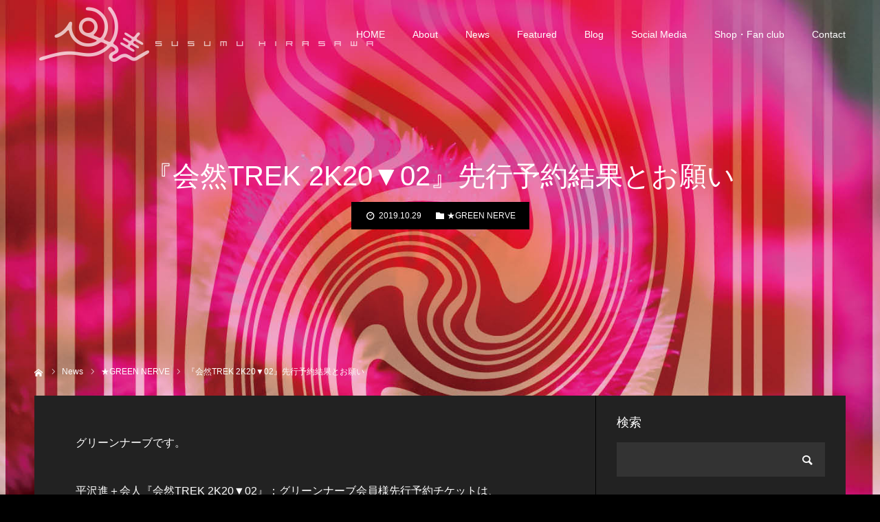

--- FILE ---
content_type: text/html; charset=UTF-8
request_url: https://susumuhirasawa.com/green-nerve/%E3%80%8E%E4%BC%9A%E7%84%B6trek-2k20%E2%96%BC02%E3%80%8F%E5%85%88%E8%A1%8C%E4%BA%88%E7%B4%84%E7%B5%90%E6%9E%9C%E3%81%A8%E3%81%8A%E9%A1%98%E3%81%84/
body_size: 16512
content:
<!DOCTYPE html>
<html class="pc" lang="ja">
<head>
<meta charset="UTF-8">
<!--[if IE]><meta http-equiv="X-UA-Compatible" content="IE=edge"><![endif]-->
<meta name="viewport" content="width=device-width">
<meta name="format-detection" content="telephone=no">
<title>『会然TREK 2K20▼02』先行予約結果とお願い | 平沢進公式サイト / Susumu Hirasawa Official Site</title>
<meta name="description" content="グリーンナーブです。平沢進＋会人『会然TREK 2K20▼02』：グリーンナーブ会員様先行予約チケットは、お申込み頂いた全ての枚数をご用意できました。">
<link rel="pingback" href="https://susumuhirasawa.com/cms/xmlrpc.php">
<meta name='robots' content='max-image-preview:large' />
<link rel="alternate" type="application/rss+xml" title="平沢進公式サイト / Susumu Hirasawa Official Site &raquo; フィード" href="https://susumuhirasawa.com/feed/" />
<link rel="alternate" type="application/rss+xml" title="平沢進公式サイト / Susumu Hirasawa Official Site &raquo; コメントフィード" href="https://susumuhirasawa.com/comments/feed/" />
<link rel="alternate" title="oEmbed (JSON)" type="application/json+oembed" href="https://susumuhirasawa.com/wp-json/oembed/1.0/embed?url=https%3A%2F%2Fsusumuhirasawa.com%2Fgreen-nerve%2F%25e3%2580%258e%25e4%25bc%259a%25e7%2584%25b6trek-2k20%25e2%2596%25bc02%25e3%2580%258f%25e5%2585%2588%25e8%25a1%258c%25e4%25ba%2588%25e7%25b4%2584%25e7%25b5%2590%25e6%259e%259c%25e3%2581%25a8%25e3%2581%258a%25e9%25a1%2598%25e3%2581%2584%2F" />
<link rel="alternate" title="oEmbed (XML)" type="text/xml+oembed" href="https://susumuhirasawa.com/wp-json/oembed/1.0/embed?url=https%3A%2F%2Fsusumuhirasawa.com%2Fgreen-nerve%2F%25e3%2580%258e%25e4%25bc%259a%25e7%2584%25b6trek-2k20%25e2%2596%25bc02%25e3%2580%258f%25e5%2585%2588%25e8%25a1%258c%25e4%25ba%2588%25e7%25b4%2584%25e7%25b5%2590%25e6%259e%259c%25e3%2581%25a8%25e3%2581%258a%25e9%25a1%2598%25e3%2581%2584%2F&#038;format=xml" />
<style id='wp-img-auto-sizes-contain-inline-css' type='text/css'>
img:is([sizes=auto i],[sizes^="auto," i]){contain-intrinsic-size:3000px 1500px}
/*# sourceURL=wp-img-auto-sizes-contain-inline-css */
</style>
<link rel='stylesheet' id='style-css' href='https://susumuhirasawa.com/cms/wp-content/themes/diva_tcd066/style.css?ver=1.5.2' type='text/css' media='all' />
<style id='wp-emoji-styles-inline-css' type='text/css'>

	img.wp-smiley, img.emoji {
		display: inline !important;
		border: none !important;
		box-shadow: none !important;
		height: 1em !important;
		width: 1em !important;
		margin: 0 0.07em !important;
		vertical-align: -0.1em !important;
		background: none !important;
		padding: 0 !important;
	}
/*# sourceURL=wp-emoji-styles-inline-css */
</style>
<link rel='stylesheet' id='wp-block-library-css' href='https://susumuhirasawa.com/cms/wp-includes/css/dist/block-library/style.min.css?ver=6.9' type='text/css' media='all' />
<style id='global-styles-inline-css' type='text/css'>
:root{--wp--preset--aspect-ratio--square: 1;--wp--preset--aspect-ratio--4-3: 4/3;--wp--preset--aspect-ratio--3-4: 3/4;--wp--preset--aspect-ratio--3-2: 3/2;--wp--preset--aspect-ratio--2-3: 2/3;--wp--preset--aspect-ratio--16-9: 16/9;--wp--preset--aspect-ratio--9-16: 9/16;--wp--preset--color--black: #000000;--wp--preset--color--cyan-bluish-gray: #abb8c3;--wp--preset--color--white: #ffffff;--wp--preset--color--pale-pink: #f78da7;--wp--preset--color--vivid-red: #cf2e2e;--wp--preset--color--luminous-vivid-orange: #ff6900;--wp--preset--color--luminous-vivid-amber: #fcb900;--wp--preset--color--light-green-cyan: #7bdcb5;--wp--preset--color--vivid-green-cyan: #00d084;--wp--preset--color--pale-cyan-blue: #8ed1fc;--wp--preset--color--vivid-cyan-blue: #0693e3;--wp--preset--color--vivid-purple: #9b51e0;--wp--preset--gradient--vivid-cyan-blue-to-vivid-purple: linear-gradient(135deg,rgb(6,147,227) 0%,rgb(155,81,224) 100%);--wp--preset--gradient--light-green-cyan-to-vivid-green-cyan: linear-gradient(135deg,rgb(122,220,180) 0%,rgb(0,208,130) 100%);--wp--preset--gradient--luminous-vivid-amber-to-luminous-vivid-orange: linear-gradient(135deg,rgb(252,185,0) 0%,rgb(255,105,0) 100%);--wp--preset--gradient--luminous-vivid-orange-to-vivid-red: linear-gradient(135deg,rgb(255,105,0) 0%,rgb(207,46,46) 100%);--wp--preset--gradient--very-light-gray-to-cyan-bluish-gray: linear-gradient(135deg,rgb(238,238,238) 0%,rgb(169,184,195) 100%);--wp--preset--gradient--cool-to-warm-spectrum: linear-gradient(135deg,rgb(74,234,220) 0%,rgb(151,120,209) 20%,rgb(207,42,186) 40%,rgb(238,44,130) 60%,rgb(251,105,98) 80%,rgb(254,248,76) 100%);--wp--preset--gradient--blush-light-purple: linear-gradient(135deg,rgb(255,206,236) 0%,rgb(152,150,240) 100%);--wp--preset--gradient--blush-bordeaux: linear-gradient(135deg,rgb(254,205,165) 0%,rgb(254,45,45) 50%,rgb(107,0,62) 100%);--wp--preset--gradient--luminous-dusk: linear-gradient(135deg,rgb(255,203,112) 0%,rgb(199,81,192) 50%,rgb(65,88,208) 100%);--wp--preset--gradient--pale-ocean: linear-gradient(135deg,rgb(255,245,203) 0%,rgb(182,227,212) 50%,rgb(51,167,181) 100%);--wp--preset--gradient--electric-grass: linear-gradient(135deg,rgb(202,248,128) 0%,rgb(113,206,126) 100%);--wp--preset--gradient--midnight: linear-gradient(135deg,rgb(2,3,129) 0%,rgb(40,116,252) 100%);--wp--preset--font-size--small: 13px;--wp--preset--font-size--medium: 20px;--wp--preset--font-size--large: 36px;--wp--preset--font-size--x-large: 42px;--wp--preset--spacing--20: 0.44rem;--wp--preset--spacing--30: 0.67rem;--wp--preset--spacing--40: 1rem;--wp--preset--spacing--50: 1.5rem;--wp--preset--spacing--60: 2.25rem;--wp--preset--spacing--70: 3.38rem;--wp--preset--spacing--80: 5.06rem;--wp--preset--shadow--natural: 6px 6px 9px rgba(0, 0, 0, 0.2);--wp--preset--shadow--deep: 12px 12px 50px rgba(0, 0, 0, 0.4);--wp--preset--shadow--sharp: 6px 6px 0px rgba(0, 0, 0, 0.2);--wp--preset--shadow--outlined: 6px 6px 0px -3px rgb(255, 255, 255), 6px 6px rgb(0, 0, 0);--wp--preset--shadow--crisp: 6px 6px 0px rgb(0, 0, 0);}:where(.is-layout-flex){gap: 0.5em;}:where(.is-layout-grid){gap: 0.5em;}body .is-layout-flex{display: flex;}.is-layout-flex{flex-wrap: wrap;align-items: center;}.is-layout-flex > :is(*, div){margin: 0;}body .is-layout-grid{display: grid;}.is-layout-grid > :is(*, div){margin: 0;}:where(.wp-block-columns.is-layout-flex){gap: 2em;}:where(.wp-block-columns.is-layout-grid){gap: 2em;}:where(.wp-block-post-template.is-layout-flex){gap: 1.25em;}:where(.wp-block-post-template.is-layout-grid){gap: 1.25em;}.has-black-color{color: var(--wp--preset--color--black) !important;}.has-cyan-bluish-gray-color{color: var(--wp--preset--color--cyan-bluish-gray) !important;}.has-white-color{color: var(--wp--preset--color--white) !important;}.has-pale-pink-color{color: var(--wp--preset--color--pale-pink) !important;}.has-vivid-red-color{color: var(--wp--preset--color--vivid-red) !important;}.has-luminous-vivid-orange-color{color: var(--wp--preset--color--luminous-vivid-orange) !important;}.has-luminous-vivid-amber-color{color: var(--wp--preset--color--luminous-vivid-amber) !important;}.has-light-green-cyan-color{color: var(--wp--preset--color--light-green-cyan) !important;}.has-vivid-green-cyan-color{color: var(--wp--preset--color--vivid-green-cyan) !important;}.has-pale-cyan-blue-color{color: var(--wp--preset--color--pale-cyan-blue) !important;}.has-vivid-cyan-blue-color{color: var(--wp--preset--color--vivid-cyan-blue) !important;}.has-vivid-purple-color{color: var(--wp--preset--color--vivid-purple) !important;}.has-black-background-color{background-color: var(--wp--preset--color--black) !important;}.has-cyan-bluish-gray-background-color{background-color: var(--wp--preset--color--cyan-bluish-gray) !important;}.has-white-background-color{background-color: var(--wp--preset--color--white) !important;}.has-pale-pink-background-color{background-color: var(--wp--preset--color--pale-pink) !important;}.has-vivid-red-background-color{background-color: var(--wp--preset--color--vivid-red) !important;}.has-luminous-vivid-orange-background-color{background-color: var(--wp--preset--color--luminous-vivid-orange) !important;}.has-luminous-vivid-amber-background-color{background-color: var(--wp--preset--color--luminous-vivid-amber) !important;}.has-light-green-cyan-background-color{background-color: var(--wp--preset--color--light-green-cyan) !important;}.has-vivid-green-cyan-background-color{background-color: var(--wp--preset--color--vivid-green-cyan) !important;}.has-pale-cyan-blue-background-color{background-color: var(--wp--preset--color--pale-cyan-blue) !important;}.has-vivid-cyan-blue-background-color{background-color: var(--wp--preset--color--vivid-cyan-blue) !important;}.has-vivid-purple-background-color{background-color: var(--wp--preset--color--vivid-purple) !important;}.has-black-border-color{border-color: var(--wp--preset--color--black) !important;}.has-cyan-bluish-gray-border-color{border-color: var(--wp--preset--color--cyan-bluish-gray) !important;}.has-white-border-color{border-color: var(--wp--preset--color--white) !important;}.has-pale-pink-border-color{border-color: var(--wp--preset--color--pale-pink) !important;}.has-vivid-red-border-color{border-color: var(--wp--preset--color--vivid-red) !important;}.has-luminous-vivid-orange-border-color{border-color: var(--wp--preset--color--luminous-vivid-orange) !important;}.has-luminous-vivid-amber-border-color{border-color: var(--wp--preset--color--luminous-vivid-amber) !important;}.has-light-green-cyan-border-color{border-color: var(--wp--preset--color--light-green-cyan) !important;}.has-vivid-green-cyan-border-color{border-color: var(--wp--preset--color--vivid-green-cyan) !important;}.has-pale-cyan-blue-border-color{border-color: var(--wp--preset--color--pale-cyan-blue) !important;}.has-vivid-cyan-blue-border-color{border-color: var(--wp--preset--color--vivid-cyan-blue) !important;}.has-vivid-purple-border-color{border-color: var(--wp--preset--color--vivid-purple) !important;}.has-vivid-cyan-blue-to-vivid-purple-gradient-background{background: var(--wp--preset--gradient--vivid-cyan-blue-to-vivid-purple) !important;}.has-light-green-cyan-to-vivid-green-cyan-gradient-background{background: var(--wp--preset--gradient--light-green-cyan-to-vivid-green-cyan) !important;}.has-luminous-vivid-amber-to-luminous-vivid-orange-gradient-background{background: var(--wp--preset--gradient--luminous-vivid-amber-to-luminous-vivid-orange) !important;}.has-luminous-vivid-orange-to-vivid-red-gradient-background{background: var(--wp--preset--gradient--luminous-vivid-orange-to-vivid-red) !important;}.has-very-light-gray-to-cyan-bluish-gray-gradient-background{background: var(--wp--preset--gradient--very-light-gray-to-cyan-bluish-gray) !important;}.has-cool-to-warm-spectrum-gradient-background{background: var(--wp--preset--gradient--cool-to-warm-spectrum) !important;}.has-blush-light-purple-gradient-background{background: var(--wp--preset--gradient--blush-light-purple) !important;}.has-blush-bordeaux-gradient-background{background: var(--wp--preset--gradient--blush-bordeaux) !important;}.has-luminous-dusk-gradient-background{background: var(--wp--preset--gradient--luminous-dusk) !important;}.has-pale-ocean-gradient-background{background: var(--wp--preset--gradient--pale-ocean) !important;}.has-electric-grass-gradient-background{background: var(--wp--preset--gradient--electric-grass) !important;}.has-midnight-gradient-background{background: var(--wp--preset--gradient--midnight) !important;}.has-small-font-size{font-size: var(--wp--preset--font-size--small) !important;}.has-medium-font-size{font-size: var(--wp--preset--font-size--medium) !important;}.has-large-font-size{font-size: var(--wp--preset--font-size--large) !important;}.has-x-large-font-size{font-size: var(--wp--preset--font-size--x-large) !important;}
/*# sourceURL=global-styles-inline-css */
</style>

<style id='classic-theme-styles-inline-css' type='text/css'>
/*! This file is auto-generated */
.wp-block-button__link{color:#fff;background-color:#32373c;border-radius:9999px;box-shadow:none;text-decoration:none;padding:calc(.667em + 2px) calc(1.333em + 2px);font-size:1.125em}.wp-block-file__button{background:#32373c;color:#fff;text-decoration:none}
/*# sourceURL=/wp-includes/css/classic-themes.min.css */
</style>
<link rel='stylesheet' id='elementor-frontend-css' href='https://susumuhirasawa.com/cms/wp-content/plugins/elementor/assets/css/frontend-lite.min.css?ver=3.17.2' type='text/css' media='all' />
<link rel='stylesheet' id='eael-general-css' href='https://susumuhirasawa.com/cms/wp-content/plugins/essential-addons-for-elementor-lite/assets/front-end/css/view/general.min.css?ver=5.8.13' type='text/css' media='all' />
<script type="text/javascript" src="https://susumuhirasawa.com/cms/wp-includes/js/jquery/jquery.min.js?ver=3.7.1" id="jquery-core-js"></script>
<script type="text/javascript" src="https://susumuhirasawa.com/cms/wp-includes/js/jquery/jquery-migrate.min.js?ver=3.4.1" id="jquery-migrate-js"></script>
<link rel="https://api.w.org/" href="https://susumuhirasawa.com/wp-json/" /><link rel="alternate" title="JSON" type="application/json" href="https://susumuhirasawa.com/wp-json/wp/v2/posts/1135" /><link rel="canonical" href="https://susumuhirasawa.com/green-nerve/%e3%80%8e%e4%bc%9a%e7%84%b6trek-2k20%e2%96%bc02%e3%80%8f%e5%85%88%e8%a1%8c%e4%ba%88%e7%b4%84%e7%b5%90%e6%9e%9c%e3%81%a8%e3%81%8a%e9%a1%98%e3%81%84/" />
<link rel='shortlink' href='https://susumuhirasawa.com/?p=1135' />

<link rel="stylesheet" href="https://susumuhirasawa.com/cms/wp-content/themes/diva_tcd066/css/design-plus.css?ver=1.5.2">
<link rel="stylesheet" href="https://susumuhirasawa.com/cms/wp-content/themes/diva_tcd066/css/sns-botton.css?ver=1.5.2">
<link rel="stylesheet" media="screen and (max-width:1230px)" href="https://susumuhirasawa.com/cms/wp-content/themes/diva_tcd066/css/responsive.css?ver=1.5.2">
<link rel="stylesheet" media="screen and (max-width:1230px)" href="https://susumuhirasawa.com/cms/wp-content/themes/diva_tcd066/css/footer-bar.css?ver=1.5.2">

<script src="https://susumuhirasawa.com/cms/wp-content/themes/diva_tcd066/js/jquery.easing.1.4.js?ver=1.5.2"></script>
<script src="https://susumuhirasawa.com/cms/wp-content/themes/diva_tcd066/js/jscript.js?ver=1.5.2"></script>
<script src="https://susumuhirasawa.com/cms/wp-content/themes/diva_tcd066/js/comment.js?ver=1.5.2"></script>
<script src="https://susumuhirasawa.com/cms/wp-content/themes/diva_tcd066/js/header_fix.js?ver=1.5.2"></script>

<style type="text/css">

body, input, textarea { font-family: "Segoe UI", Verdana, "游ゴシック", YuGothic, "Hiragino Kaku Gothic ProN", Meiryo, sans-serif; }

.rich_font, .p-vertical { font-family: "Hiragino Sans", "ヒラギノ角ゴ ProN", "Hiragino Kaku Gothic ProN", "游ゴシック", YuGothic, "メイリオ", Meiryo, sans-serif; font-weight:500; }

.rich_font_type1 { font-family: Arial, "Hiragino Kaku Gothic ProN", "ヒラギノ角ゴ ProN W3", "メイリオ", Meiryo, sans-serif; }
.rich_font_type2 { font-family: "Hiragino Sans", "ヒラギノ角ゴ ProN", "Hiragino Kaku Gothic ProN", "游ゴシック", YuGothic, "メイリオ", Meiryo, sans-serif; font-weight:500; }
.rich_font_type3 { font-family: "Times New Roman" , "游明朝" , "Yu Mincho" , "游明朝体" , "YuMincho" , "ヒラギノ明朝 Pro W3" , "Hiragino Mincho Pro" , "HiraMinProN-W3" , "HGS明朝E" , "ＭＳ Ｐ明朝" , "MS PMincho" , serif; font-weight:500; }

#header_image_for_404 .headline { font-family: "Times New Roman" , "游明朝" , "Yu Mincho" , "游明朝体" , "YuMincho" , "ヒラギノ明朝 Pro W3" , "Hiragino Mincho Pro" , "HiraMinProN-W3" , "HGS明朝E" , "ＭＳ Ｐ明朝" , "MS PMincho" , serif; font-weight:500; }


body { background:#000000; }
#container:after { background:url(https://susumuhirasawa.com/cms/wp-content/uploads/2022/01/お知らせ_for_PC.jpg) no-repeat center top; background-size:cover; }
@media screen and (max-width:1230px) {
  #container:after { background:none; }
  #page_header_mobile { background:url(https://susumuhirasawa.com/cms/wp-content/uploads/2022/01/お知らせ_for_PC.jpg) no-repeat center top; background-size:cover; }
}
@media screen and (max-width:600px) {
  #page_header_mobile { background:url(https://susumuhirasawa.com/cms/wp-content/uploads/2022/01/お知らせ_for_SP.jpg) no-repeat center top; background-size:cover; }
}
#page_header #page_title { font-size:48px; color:#FFFFFF; }
body.single #page_header #page_title { font-size:40px; color:#FFFFFF; }
body.single #article { font-size:16px; }
#related_post .headline, #comment_headline { font-size:18px; }
#post_meta_top, #blog_archive .meta { background:#000000; color:#FFFFFF; }
#post_meta_top a, #blog_archive .meta a { color:#FFFFFF; }
#blog_archive .title { font-size:28px; }
#blog_archive .excerpt { font-size:16px; }
#blog_archive .item .image:before {
  background: -moz-linear-gradient(top, rgba(0,0,0,1) 0%, rgba(0,0,0,0) 100%);
  background: -webkit-linear-gradient(top, rgba(0,0,0,1) 0%, rgba(0,0,0,0) 100%);
  background: linear-gradient(to bottom, rgba(0,0,0,1) 0%, rgba(0,0,0,0) 100%);
}
@media screen and (max-width:950px) {
  #page_header #page_title { font-size:32px; }
  body.single #page_header #page_title { font-size:20px; }
  body.single #article { font-size:13px; }
  #related_post .headline, #comment_headline { font-size:15px; }
  #blog_archive .title { font-size:18px; }
  #blog_archive .excerpt { font-size:13px; }
}

.author_profile a.avatar img, .animate_image img {
  width:100%; height:auto;
  -webkit-transition: transform  0.75s ease;
  transition: transform  0.75s ease;
}
.author_profile a.avatar:hover img, .animate_image:hover img {
  -webkit-transform: scale(1.2);
  transform: scale(1.2);
}


.main_color, #submit_comment, #comment_textarea textarea, #guest_info input, #trackback_url_area input,
.page_navi a, .page_navi a:hover, .page_navi span, .c-pw__box-input, .c-pw__btn.c-pw__btn--submit {
  background-color: #222222 !important;
}
.comment {
  border-color: #222222 !important;
}

.collapse_category_list li a:before {
  border-color: transparent transparent transparent #222222;
}

.slider_nav .swiper-slide-active, .slider_nav .swiper-slide:hover {
  box-shadow:inset 0 0 0 5px #222222;
}

#p_readmore .button, .p-dropdown__title, .p-dropdown__list li a, .author_profile, #post_meta_bottom, #wp-calendar td a,
#next_prev_post a, #related_post .headline, #comment_headline, #comment_tab a, #comment_tab p, .comment, .comment_form_wrapper, .tcd_category_list a,
#recent_news .item a, #news_archive .item .link, #gallery_archive .link, #footer_slider, .footer_slider .title a, .mobile #event_single_list .headline,
.styled_post_list2 li, #access_data_list, .mobile body.light_color .page_navi a, #recent_news .headline, #post_pagination a, #post_pagination p, .c-pw__box, .c-pw__btn, .google_search form, .widget_search form {
  background-color: #333333 !important;
}

.post_content blockquote, .comment_form_wrapper,
.google_search form, .widget_search form {
  border-color: #333333 !important;
}

#recent_news .item a:hover, #news_archive .item .link:hover, #gallery_archive .link:hover {
  background-color: #444444 !important;
}

#return_top a:hover, .next_page_link a:hover, .collapse_category_list li a:hover .count, .pb_spec_table_button a:hover,
#wp-calendar td a:hover, #wp-calendar #prev a:hover, #wp-calendar #next a:hover, .mobile #global_menu li a:hover, #mobile_menu .close_button:hover,
#post_pagination p, .page_navi a:hover, .page_navi span.current, .tcd_user_profile_widget .button a:hover, #submit_comment:hover,
#header_slider .slick-dots button:hover::before, #header_slider .slick-dots .slick-active button::before, #previous_next_page a:hover, #next_prev_post a:hover,
#post_pagination a:hover, #slide_menu a span.count, .tcdw_custom_drop_menu a:hover, #p_readmore .button:hover, #comment_tab a:hover,
.tcd_category_list li a:hover .count, .widget_tab_post_list_button a:hover, #author_list_page .archive_button a:hover, .footer_slider .title a:hover,
.p-dropdown__title:hover, .p-dropdown__list li a:hover, .tcd_category_list a:hover, #comment_tab li.active a, #comment_header #comment_closed p,
.event_list_widget .main_link:hover .link, .mobile body.light_color .page_navi a:hover, .c-pw__btn--submit:hover, .c-pw__btn:hover {
  background-color: #004344 !important;
}

#comment_tab a:hover, #comment_tab li.active a, #comment_header #comment_closed p, #comment_textarea textarea:focus, #guest_info input:focus,
#post_pagination a:hover, .tcdw_custom_drop_menu a:hover, #comment_textarea textarea:focus, #guest_info input:focus, .widget_tab_post_list_button a:hover,
#post_pagination p, .page_navi span.current {
  border-color: #004344 !important;
}

#comment_tab li.active a:after, #comment_header #comment_closed p:after {
  border-color:#004344 transparent transparent transparent;
}

body, a {
  color: #FFFFFF;
}
.mobile #blog_archive .title a, #post_pagination a, #post_pagination p {
  color: #FFFFFF !important;
}

#searchform .submit_button:before, #searchform #s {
  color: #FFFFFF;
}

.post_content a, .custom-html-widget a {
  color: #ddd2b8;
}

#bread_crumb li, #bread_crumb li.home a:after, #bread_crumb li a {
  color: #FFFFFF;
}

a:hover, #bread_crumb li.home a:hover:after, .tcd_category_list li a:hover, #footer_social_link li a:hover:before, .author_profile .author_link li a:hover:before, #bread_crumb a:hover, #event_archive_list .title a:hover .post_content a:hover, .cardlink_title a:hover, #searchform .submit_button:hover:before {
  color:#dd9933;
}

.mobile #blog_archive .title a:hover, #post_meta_top a:hover, #blog_archive .meta a:hover {
  color:#dd9933 !important;
}

.pc #global_menu a, .pc .home #global_menu > ul > li.current-menu-item > a {
  color: #FFFFFF !important;
}
.pc #global_menu a:hover, .pc #global_menu > ul > li.active > a, .pc #global_menu > ul > li.current-menu-item > a, .pc .home #global_menu > ul > li.current-menu-item > a:hover {
  color: #e2ae34 !important;
}
.pc #global_menu ul ul a {
  color: #FFFFFF !important; background-color: #222222 !important;
}
.pc #global_menu ul ul a:hover {
  color: #FFFFFF !important; background-color: #595959 !important;
}

.mobile .main_color, .mobile .page_navi {
  background:#000000 !important;
}
#footer_bottom {
  background:rgba(0,0,0,1);
  color: #FFFFFF;
}
#footer_bottom a {
  color: #FFFFFF;
}
#footer_bottom a:hover {
  color: #dd9933;
}
.mobile #copyright {
  background:#000000 !important;
  color: #FFFFFF;
}
@media screen and (max-width:1230px) {
  #footer_bottom { background:#111111; }
}

.pc .header_fix #header {
  background:rgba(34,34,34,0.8);
}
.pc .header_fix #header:hover {
  background:rgba(34,34,34,1);
}
#header_logo a, .pc .header_fix #global_menu > ul > li > a, .pc .home.header_fix #global_menu > ul > li.current-menu-item > a {
  color:#FFFFFF;
}
#header_logo a:hover, .pc .header_fix #global_menu > ul > li > a:hover, .pc .header_fix #global_menu > ul > li.current-menu-item > a {
  color:#888888;
}
.mobile #header {
  -webkit-transition: all 0.3s ease-in-out; transition: all 0.3s ease-in-out;
  background:rgba(0,0,0,1);
}
.mobile #header:hover {
  background:rgba(0,0,0,1);
}
.mobile #header a, .mobile #menu_button {
  color:#FFFFFF;
}
.mobile #header a:hover, .mobile #menu_button:hover {
  color:#888888;
}
.style2a {
  border-bottom-color: #FFFFFF !important;
}
.style2b {
  background-color: #444444 !important; color:#FFFFFF !important; color: #fff !important;
}
.style3b {
  border-color: #444444 !important; background-color: #444444; border-top-color: #000 !important; color: #FFFFFF !important;
}
.style4a {
  border-left-color: #FFFFFF !important;
}
.style4b {
  border-left-color: #FFFFFF !important; background-color: transparent!important;
}
.style4b:after {
  border-color: #333333 !important;
}
.style5a, .well, .well3 {
  color: #000;
}
.post_content table:not(.pb_simple_table) th {
  background-color: #333333 !important;
}
.post_content td, .post_content th {
  border-color: #444444 !important;
}



.single-news #side_col {
    display: none;
}

.single-news #main_col {
    width: unset;
}
</style>



<meta name="generator" content="Elementor 3.17.2; features: e_dom_optimization, e_optimized_assets_loading, e_optimized_css_loading, additional_custom_breakpoints; settings: css_print_method-external, google_font-enabled, font_display-auto">
<link rel="icon" href="https://susumuhirasawa.com/cms/wp-content/uploads/2022/09/cropped-sitelogo-32x32.png" sizes="32x32" />
<link rel="icon" href="https://susumuhirasawa.com/cms/wp-content/uploads/2022/09/cropped-sitelogo-192x192.png" sizes="192x192" />
<link rel="apple-touch-icon" href="https://susumuhirasawa.com/cms/wp-content/uploads/2022/09/cropped-sitelogo-180x180.png" />
<meta name="msapplication-TileImage" content="https://susumuhirasawa.com/cms/wp-content/uploads/2022/09/cropped-sitelogo-270x270.png" />
<!-- Google tag (gtag.js) -->
<script async src="https://www.googletagmanager.com/gtag/js?id=G-3ECY2NLH9X"></script>
<script>
  window.dataLayer = window.dataLayer || [];
  function gtag(){dataLayer.push(arguments);}
  gtag('js', new Date());

  gtag('config', 'G-3ECY2NLH9X');
</script>
</head>
<body id="body" class="wp-singular post-template-default single single-post postid-1135 single-format-standard wp-theme-diva_tcd066 pc_header_fix mobile_header_fix header_opacity1 no_footer_slider elementor-default elementor-kit-247">


<div id="container">

 <div id="header">
  <div id="header_logo">
   
<h2 class="logo">
 <a href="https://susumuhirasawa.com/" title="平沢進公式サイト / Susumu Hirasawa Official Site">
    <img class="pc_logo_image" src="https://susumuhirasawa.com/cms/wp-content/uploads/2022/01/hirasawa_logo_for_pc.png?1769097022" alt="平沢進公式サイト / Susumu Hirasawa Official Site" title="平沢進公式サイト / Susumu Hirasawa Official Site" width="500" height="100" />
      <img class="mobile_logo_image" src="https://susumuhirasawa.com/cms/wp-content/uploads/2022/01/hirasawa_logo_for_sp.png?1769097022" alt="平沢進公式サイト / Susumu Hirasawa Official Site" title="平沢進公式サイト / Susumu Hirasawa Official Site" width="145" height="18" />
   </a>
</h2>

  </div>
    <div id="global_menu">
   <ul id="menu-header" class="menu"><li id="menu-item-56" class="menu-item menu-item-type-post_type menu-item-object-page menu-item-home menu-item-56"><a href="https://susumuhirasawa.com/">HOME</a></li>
<li id="menu-item-57" class="menu-item menu-item-type-post_type menu-item-object-page menu-item-has-children menu-item-57"><a href="https://susumuhirasawa.com/about/">About</a>
<ul class="sub-menu">
	<li id="menu-item-100" class="menu-item menu-item-type-post_type menu-item-object-page menu-item-100"><a href="https://susumuhirasawa.com/profile/">プロフィール</a></li>
	<li id="menu-item-1005" class="menu-item menu-item-type-post_type menu-item-object-page menu-item-has-children menu-item-1005"><a href="https://susumuhirasawa.com/discography/">ディスコグラフィーTOP</a>
	<ul class="sub-menu">
		<li id="menu-item-1006" class="menu-item menu-item-type-post_type menu-item-object-page menu-item-1006"><a href="https://susumuhirasawa.com/discography/hirasawa/">ディスコグラフィー平沢進</a></li>
		<li id="menu-item-1007" class="menu-item menu-item-type-post_type menu-item-object-page menu-item-1007"><a href="https://susumuhirasawa.com/discography/kaku-p-model/">ディスコグラフィー核P-MODEL</a></li>
		<li id="menu-item-1008" class="menu-item menu-item-type-post_type menu-item-object-page menu-item-1008"><a href="https://susumuhirasawa.com/discography/p-model/">ディスコグラフィーP-MODEL</a></li>
		<li id="menu-item-1009" class="menu-item menu-item-type-post_type menu-item-object-page menu-item-1009"><a href="https://susumuhirasawa.com/discography/others/">ディスコグラフィーSoundtracks,  Side Projects, Others</a></li>
	</ul>
</li>
	<li id="menu-item-103" class="menu-item menu-item-type-post_type menu-item-object-page menu-item-103"><a href="https://susumuhirasawa.com/free-music/">Free samples</a></li>
	<li id="menu-item-86" class="menu-item menu-item-type-custom menu-item-object-custom menu-item-has-children menu-item-86"><a>susumuhirasawa.com</a>
	<ul class="sub-menu">
		<li id="menu-item-95" class="menu-item menu-item-type-post_type menu-item-object-page menu-item-95"><a href="https://susumuhirasawa.com/summary/howto/">ご利用方法</a></li>
		<li id="menu-item-96" class="menu-item menu-item-type-post_type menu-item-object-page menu-item-96"><a href="https://susumuhirasawa.com/summary/jouken/">ご利用条件</a></li>
		<li id="menu-item-97" class="menu-item menu-item-type-post_type menu-item-object-page menu-item-97"><a href="https://susumuhirasawa.com/summary/privacypolicy/">プライバシーポリシー</a></li>
	</ul>
</li>
</ul>
</li>
<li id="menu-item-214" class="menu-item menu-item-type-post_type menu-item-object-page current_page_parent menu-item-has-children menu-item-214"><a href="https://susumuhirasawa.com/news/">News</a>
<ul class="sub-menu">
	<li id="menu-item-225" class="menu-item menu-item-type-post_type menu-item-object-page current_page_parent menu-item-225"><a href="https://susumuhirasawa.com/news/">新着</a></li>
	<li id="menu-item-2238" class="menu-item menu-item-type-taxonomy menu-item-object-category menu-item-2238"><a href="https://susumuhirasawa.com/category/%e2%98%85%e6%96%b0%e8%ad%9c%e3%83%bb%e6%a5%bd%e6%9b%b2%e9%85%8d%e4%bf%a1%e7%ad%89/">新譜・楽曲配信等</a></li>
	<li id="menu-item-2236" class="menu-item menu-item-type-taxonomy menu-item-object-category current-post-ancestor current-menu-parent current-post-parent menu-item-2236"><a href="https://susumuhirasawa.com/category/%e3%83%a9%e3%82%a4%e3%83%96%e3%83%bb%e3%82%a4%e3%83%99%e3%83%b3%e3%83%88%e3%83%bb%e3%82%b0%e3%83%83%e3%82%ba%e7%ad%89/">ライブ・イベント・グッズ等</a></li>
	<li id="menu-item-2240" class="menu-item menu-item-type-taxonomy menu-item-object-category menu-item-2240"><a href="https://susumuhirasawa.com/category/%e2%98%85%e3%83%a1%e3%83%87%e3%82%a3%e3%82%a2%e6%8e%b2%e8%bc%89%e7%ad%89/">メディア掲載等</a></li>
	<li id="menu-item-2239" class="menu-item menu-item-type-taxonomy menu-item-object-category menu-item-2239"><a href="https://susumuhirasawa.com/category/%e2%98%85%e5%96%b6%e6%a5%ad%e6%a1%88%e5%86%85%e3%83%bb%e3%81%9d%e3%81%ae%e4%bb%96%e3%81%ae%e3%81%8a%e7%9f%a5%e3%82%89%e3%81%9b/">営業案内・その他のお知らせ</a></li>
	<li id="menu-item-2237" class="menu-item menu-item-type-taxonomy menu-item-object-category current-post-ancestor current-menu-parent current-post-parent menu-item-2237"><a href="https://susumuhirasawa.com/category/green-nerve/">GREEN NERVE</a></li>
</ul>
</li>
<li id="menu-item-60" class="menu-item menu-item-type-custom menu-item-object-custom menu-item-has-children menu-item-60"><a>Featured</a>
<ul class="sub-menu">
	<li id="menu-item-2991" class="menu-item menu-item-type-custom menu-item-object-custom menu-item-2991"><a href="https://www.susumuhirasawa.online/cd-unzip">核P-MODEL 4thアルバム 「unZIP」特設サイト</a></li>
	<li id="menu-item-2978" class="menu-item menu-item-type-custom menu-item-object-custom menu-item-2978"><a target="_blank" href="https://www.susumuhirasawa.online/accordfornon-codepeople">ライブ：unZIP/非コード人のアコード</a></li>
	<li id="menu-item-2979" class="menu-item menu-item-type-custom menu-item-object-custom menu-item-2979"><a href="https://www.susumuhirasawa.online/unzip-parhtenon">核P-MODEL「パルテノン」無料配信</a></li>
	<li id="menu-item-2733" class="menu-item menu-item-type-custom menu-item-object-custom menu-item-2733"><a target="_blank" href="https://www.susumuhirasawa.online/thebookofphytoelectron">アルバム「植物電子の本」特設サイト</a></li>
	<li id="menu-item-2664" class="menu-item menu-item-type-custom menu-item-object-custom menu-item-2664"><a target="_blank" href="https://www.susumuhirasawa.online/hybrid-phonon-2566extrashow-info">ライブ「HYBRID PHONON 2566 追加公演」特設サイト</a></li>
	<li id="menu-item-2602" class="menu-item menu-item-type-custom menu-item-object-custom menu-item-2602"><a target="_blank" href="https://www.susumuhirasawa.online/hp2566-info">ライブ「HYBRID PHONON 2566」特設サイト</a></li>
	<li id="menu-item-107" class="menu-item menu-item-type-post_type menu-item-object-page menu-item-107"><a href="https://susumuhirasawa.com/archive/">>>アーカイブ</a></li>
</ul>
</li>
<li id="menu-item-62" class="menu-item menu-item-type-custom menu-item-object-custom menu-item-has-children menu-item-62"><a>Blog</a>
<ul class="sub-menu">
	<li id="menu-item-70" class="menu-item menu-item-type-custom menu-item-object-custom menu-item-70"><a target="_blank" href="http://3gyo-log.susumuhirasawa.com/">Hirasawa三行log</a></li>
	<li id="menu-item-71" class="menu-item menu-item-type-custom menu-item-object-custom menu-item-71"><a href="https://susumuhirasawa.com/phantom-notes">Phantom Notes</a></li>
</ul>
</li>
<li id="menu-item-140" class="menu-item menu-item-type-custom menu-item-object-custom menu-item-has-children menu-item-140"><a>Social Media</a>
<ul class="sub-menu">
	<li id="menu-item-141" class="menu-item menu-item-type-custom menu-item-object-custom menu-item-141"><a target="_blank" href="https://www.youtube.com/channel/UCVMc49AXwvxmOCiaUH5djRA">YouTube hirasawasusumu</a></li>
	<li id="menu-item-142" class="menu-item menu-item-type-custom menu-item-object-custom menu-item-142"><a target="_blank" href="https://twitter.com/hirasawa">X(Twitter) Susumu Hirasawa</a></li>
	<li id="menu-item-143" class="menu-item menu-item-type-custom menu-item-object-custom menu-item-143"><a target="_blank" href="https://twitter.com/Hirasawa_Info">X(Twitter)  平沢進・公式サイト</a></li>
	<li id="menu-item-144" class="menu-item menu-item-type-custom menu-item-object-custom menu-item-144"><a target="_blank" href="https://twitter.com/Hirasawa_Live">X(Twitter) 平沢進・核P-MODELライブ公式</a></li>
	<li id="menu-item-2565" class="menu-item menu-item-type-custom menu-item-object-custom menu-item-2565"><a target="_blank" href="https://twitter.com/hirasawa_info_e">X(Twitter) susumu hirasawa info (English)</a></li>
</ul>
</li>
<li id="menu-item-63" class="menu-item menu-item-type-custom menu-item-object-custom menu-item-has-children menu-item-63"><a>Shop・Fan club</a>
<ul class="sub-menu">
	<li id="menu-item-2433" class="menu-item menu-item-type-custom menu-item-object-custom menu-item-2433"><a>GREEN NERVEについて</a></li>
	<li id="menu-item-2434" class="menu-item menu-item-type-custom menu-item-object-custom menu-item-2434"><a target="_blank" href="https://www.susumuhirasawa.online/about-gn">－GREEN NERVEとは</a></li>
	<li id="menu-item-2435" class="menu-item menu-item-type-post_type menu-item-object-page menu-item-2435"><a target="_blank" href="https://susumuhirasawa.com/summary/gn-membership_terms/">－GREEN NERVE 会員規約</a></li>
	<li id="menu-item-2436" class="menu-item menu-item-type-custom menu-item-object-custom menu-item-2436"><a target="_blank" href="https://www.susumuhirasawa.online/procedure">－GREEN NERVE手続き方法</a></li>
	<li id="menu-item-76" class="menu-item menu-item-type-custom menu-item-object-custom menu-item-76"><a>Log In</a></li>
	<li id="menu-item-80" class="menu-item menu-item-type-custom menu-item-object-custom menu-item-80"><a href="https://member.susumuhirasawa.com/members/login/">－Green Nerve (official fan club)</a></li>
	<li id="menu-item-79" class="menu-item menu-item-type-custom menu-item-object-custom menu-item-79"><a target="_blank" href="https://shop.teslakite.com/">－TESLAKITE ONLINE SHOP</a></li>
	<li id="menu-item-2358" class="menu-item menu-item-type-custom menu-item-object-custom menu-item-2358"><a target="_blank" href="https://teslakite.shopselect.net/">－BASE内 TESLAKITE ONLINE SHOP</a></li>
	<li id="menu-item-2510" class="menu-item menu-item-type-custom menu-item-object-custom menu-item-2510"><a target="_blank" href="https://www.susumuhirasawa.online/kite-in-cloud">KITE IN CLOUD</a></li>
	<li id="menu-item-77" class="menu-item menu-item-type-custom menu-item-object-custom menu-item-77"><a href="https://digital.susumuhirasawa.com/">digital</a></li>
	<li id="menu-item-78" class="menu-item menu-item-type-custom menu-item-object-custom menu-item-78"><a target="_blank" href="https://digital.susumuhirasawa.com/">－bandcamp</a></li>
</ul>
</li>
<li id="menu-item-58" class="menu-item menu-item-type-post_type menu-item-object-page menu-item-has-children menu-item-58"><a href="https://susumuhirasawa.com/contact/">Contact</a>
<ul class="sub-menu">
	<li id="menu-item-64" class="menu-item menu-item-type-post_type menu-item-object-page menu-item-64"><a href="https://susumuhirasawa.com/contact/">お問い合わせフォーム</a></li>
	<li id="menu-item-75" class="menu-item menu-item-type-post_type menu-item-object-page menu-item-75"><a href="https://susumuhirasawa.com/company/">会社情報</a></li>
</ul>
</li>
</ul>  </div>
  <a href="#" id="menu_button"><span>メニュー</span></a>
   </div><!-- END #header -->

 <div id="main_contents" class="clearfix">

<div id="page_header">
 <div id="page_header_inner">
  <h2 id="page_title" class="rich_font_type2 entry-title">『会然TREK 2K20▼02』先行予約結果とお願い</h2>
    <ul id="post_meta_top" class="clearfix">
   <li class="date"><time class="entry-date updated" datetime="2022-06-29T13:15:35+09:00">2019.10.29</time></li>   <li class="category"><a href="https://susumuhirasawa.com/category/green-nerve/" rel="category tag">★GREEN NERVE</a> <a href="https://susumuhirasawa.com/category/%e3%83%a9%e3%82%a4%e3%83%96%e3%83%bb%e3%82%a4%e3%83%99%e3%83%b3%e3%83%88%e3%83%bb%e3%82%b0%e3%83%83%e3%82%ba%e7%ad%89/" rel="category tag">★ライブ・イベント・グッズ等</a></li>  </ul>
   </div>
 <div id="bread_crumb">

<ul class="clearfix" itemscope itemtype="http://schema.org/BreadcrumbList">
 <li itemprop="itemListElement" itemscope itemtype="http://schema.org/ListItem" class="home"><a itemprop="item" href="https://susumuhirasawa.com/"><span itemprop="name">ホーム</span></a><meta itemprop="position" content="1"></li>
 <li itemprop="itemListElement" itemscope itemtype="http://schema.org/ListItem"><a itemprop="item" href="https://susumuhirasawa.com/news/"><span itemprop="name">News</span></a><meta itemprop="position" content="2"></li>
 <li class="category" itemprop="itemListElement" itemscope itemtype="http://schema.org/ListItem">
    <a itemprop="item" href="https://susumuhirasawa.com/category/green-nerve/"><span itemprop="name">★GREEN NERVE</span></a>
    <a itemprop="item" href="https://susumuhirasawa.com/category/%e3%83%a9%e3%82%a4%e3%83%96%e3%83%bb%e3%82%a4%e3%83%99%e3%83%b3%e3%83%88%e3%83%bb%e3%82%b0%e3%83%83%e3%82%ba%e7%ad%89/"><span itemprop="name">★ライブ・イベント・グッズ等</span></a>
    <meta itemprop="position" content="3">
 </li>
 <li class="last" itemprop="itemListElement" itemscope itemtype="http://schema.org/ListItem"><span itemprop="name">『会然TREK 2K20▼02』先行予約結果とお願い</span><meta itemprop="position" content="4"></li>
</ul>

</div>
 </div>

<div id="page_header_mobile"></div>

<div id="main_col" class="main_color clearfix">

 
 <article id="article">

  
  
  
  
  
  
    <div class="post_content clearfix">
   <p>グリーンナーブです。</p>
<p>平沢進＋会人『会然TREK 2K20▼02』：グリーンナーブ会員様先行予約チケットは、<br />
お申込み頂いた全ての枚数をご用意できました。</p>
<p>つきましては、チケット代金お支払方法等のお知らせのメールを、10月31日に送信させていただく予定でございます。<br />
もうしばらく、お待ちください。</p>
<p>この度は、沢山のご応募、誠にありがとうございました。<br />
皆様のご来場、心よりお待ちしております。</p>
  </div>

  
    <div class="single_share clearfix" id="single_share_bottom">
   <div class="share-type1 share-btm">
 
	<div class="sns mt10 mb45">
		<ul class="type1 clearfix">
			<li class="twitter">
				<a href="http://twitter.com/share?text=%E3%80%8E%E4%BC%9A%E7%84%B6TREK+2K20%E2%96%BC02%E3%80%8F%E5%85%88%E8%A1%8C%E4%BA%88%E7%B4%84%E7%B5%90%E6%9E%9C%E3%81%A8%E3%81%8A%E9%A1%98%E3%81%84&url=https%3A%2F%2Fsusumuhirasawa.com%2Fgreen-nerve%2F%25e3%2580%258e%25e4%25bc%259a%25e7%2584%25b6trek-2k20%25e2%2596%25bc02%25e3%2580%258f%25e5%2585%2588%25e8%25a1%258c%25e4%25ba%2588%25e7%25b4%2584%25e7%25b5%2590%25e6%259e%259c%25e3%2581%25a8%25e3%2581%258a%25e9%25a1%2598%25e3%2581%2584%2F&via=&tw_p=tweetbutton&related=" onclick="javascript:window.open(this.href, '', 'menubar=no,toolbar=no,resizable=yes,scrollbars=yes,height=400,width=600');return false;"><i class="icon-twitter"></i><span class="ttl">Tweet</span><span class="share-count"></span></a>
			</li>
			<li class="facebook">
				<a href="//www.facebook.com/sharer/sharer.php?u=https://susumuhirasawa.com/green-nerve/%e3%80%8e%e4%bc%9a%e7%84%b6trek-2k20%e2%96%bc02%e3%80%8f%e5%85%88%e8%a1%8c%e4%ba%88%e7%b4%84%e7%b5%90%e6%9e%9c%e3%81%a8%e3%81%8a%e9%a1%98%e3%81%84/&amp;t=%E3%80%8E%E4%BC%9A%E7%84%B6TREK+2K20%E2%96%BC02%E3%80%8F%E5%85%88%E8%A1%8C%E4%BA%88%E7%B4%84%E7%B5%90%E6%9E%9C%E3%81%A8%E3%81%8A%E9%A1%98%E3%81%84" class="facebook-btn-icon-link" target="blank" rel="nofollow"><i class="icon-facebook"></i><span class="ttl">Share</span><span class="share-count"></span></a>
			</li>
		</ul>
	</div>
</div>
  </div>
  
    <ul id="post_meta_bottom" class="clearfix">
      <li class="post_category"><a href="https://susumuhirasawa.com/category/green-nerve/" rel="category tag">★GREEN NERVE</a>, <a href="https://susumuhirasawa.com/category/%e3%83%a9%e3%82%a4%e3%83%96%e3%83%bb%e3%82%a4%e3%83%99%e3%83%b3%e3%83%88%e3%83%bb%e3%82%b0%e3%83%83%e3%82%ba%e7%ad%89/" rel="category tag">★ライブ・イベント・グッズ等</a></li>        </ul>
  
  
 </article><!-- END #article -->

 
 
 
  <div id="related_post">
    <h3 class="headline rich_font">関連記事</h3>
    <div id="post_list_type1" class="clearfix">
      <article class="item">
    <a class="animate_image" href="https://susumuhirasawa.com/green-nerve/%e3%82%b0%e3%83%aa%e3%83%bc%e3%83%b3%e3%83%8a%e3%83%bc%e3%83%96%e4%bc%9a%e5%93%a1%e6%a7%98%e9%99%90%e5%ae%9a%e4%bc%81%e7%94%bb%ef%bc%9a%e3%80%8c%e5%9b%9e%e5%9b%9e%e3%80%8d%e3%82%a2%e3%82%a6%e3%83%88/" title="グリーンナーブ会員様限定企画：「回=回」アウトテイク曲公開のお知らせThe outtake tracks from the album &#8220;Kai = Kai&#8221; for the Green  Nerve members.">
     <h4 class="title">グリーンナーブ会員様限定企画：「回=回」アウトテイク曲公開のお知らせ…</h4>
     <img src="https://susumuhirasawa.com/cms/wp-content/themes/diva_tcd066/img/common/no_image1.gif" title="" alt="" />    </a>
   </article>
      <article class="item">
    <a class="animate_image" href="https://susumuhirasawa.com/%e3%83%a9%e3%82%a4%e3%83%96%e3%83%bb%e3%82%a4%e3%83%99%e3%83%b3%e3%83%88%e3%83%bb%e3%82%b0%e3%83%83%e3%82%ba%e7%ad%89/%e4%bc%9a%e7%84%b6trek%e6%88%a6%e6%b3%95sts%e3%82%b0%e3%83%83%e3%82%ba%e3%81%ae%e3%81%94%e6%a1%88%e5%86%85/" title="会然TREK(戦法STS)グッズのご案内">
     <h4 class="title">会然TREK(戦法STS)グッズのご案内</h4>
     <img src="https://susumuhirasawa.com/cms/wp-content/themes/diva_tcd066/img/common/no_image1.gif" title="" alt="" />    </a>
   </article>
      <article class="item">
    <a class="animate_image" href="https://susumuhirasawa.com/%e3%83%a9%e3%82%a4%e3%83%96%e3%83%bb%e3%82%a4%e3%83%99%e3%83%b3%e3%83%88%e3%83%bb%e3%82%b0%e3%83%83%e3%82%ba%e7%ad%89/%e5%b9%b3%e6%b2%a2%e9%80%b2%e3%80%80%e3%83%92%e3%82%ab%e3%82%b7%e3%83%a5%e3%83%bclive-%e3%82%b2%e3%82%b9%e3%83%88%e6%b1%ba%e5%ae%9a%ef%bc%81/" title="平沢進　ヒカシューLIVE ゲスト決定！">
     <h4 class="title">平沢進　ヒカシューLIVE ゲスト決定！</h4>
     <img src="https://susumuhirasawa.com/cms/wp-content/themes/diva_tcd066/img/common/no_image1.gif" title="" alt="" />    </a>
   </article>
      <article class="item">
    <a class="animate_image" href="https://susumuhirasawa.com/%e3%83%a9%e3%82%a4%e3%83%96%e3%83%bb%e3%82%a4%e3%83%99%e3%83%b3%e3%83%88%e3%83%bb%e3%82%b0%e3%83%83%e3%82%ba%e7%ad%89/%e3%80%8e%e4%bc%9a%e7%84%b6trek-2k20%e2%96%bc04-ghost-venue%e3%80%8f-360%e3%82%ab%e3%83%a1%e3%83%a9%e6%98%a0%e5%83%8f%ef%bc%9a8%e6%9c%8815%e6%97%a5%e3%82%88%e3%82%8a%e9%85%8d%e4%bf%a1%e9%96%8b/" title="『会然TREK 2K20▼04 GHOST VENUE』 360°カメラ映像：8月15日より配信開始！">
     <h4 class="title">『会然TREK 2K20▼04 GHOST VENUE』 360°カ…</h4>
     <img src="https://susumuhirasawa.com/cms/wp-content/themes/diva_tcd066/img/common/no_image1.gif" title="" alt="" />    </a>
   </article>
      <article class="item">
    <a class="animate_image" href="https://susumuhirasawa.com/%e3%83%a9%e3%82%a4%e3%83%96%e3%83%bb%e3%82%a4%e3%83%99%e3%83%b3%e3%83%88%e3%83%bb%e3%82%b0%e3%83%83%e3%82%ba%e7%ad%89/%e7%99%be%e8%b6%b3%e3%82%89%e3%81%9a%e6%a7%98%e8%a8%98%e5%bf%b5%e3%82%b0%e3%83%83%e3%82%ba%e3%80%8c%e3%82%bf%e3%83%aa%e3%82%ba%e3%83%bb%e3%82%bf%e3%83%aa%e3%82%ba%e3%83%9e%e3%83%b3%e3%80%8d%e7%99%ba/" title="百足らず様記念グッズ「タリズ・タリズマン」発売！">
     <h4 class="title">百足らず様記念グッズ「タリズ・タリズマン」発売！</h4>
     <img src="https://susumuhirasawa.com/cms/wp-content/themes/diva_tcd066/img/common/no_image1.gif" title="" alt="" />    </a>
   </article>
      <article class="item">
    <a class="animate_image" href="https://susumuhirasawa.com/green-nerve/%e3%82%b0%e3%83%aa%e3%83%bc%e3%83%b3%e3%83%8a%e3%83%bc%e3%83%96%e4%bc%9a%e5%93%a1%e6%a7%98%e9%99%90%e5%ae%9a%e4%bc%81%e7%94%bb%ef%bc%9a%e3%80%8chaldyn-dome%e3%80%8d%e3%82%a2%e3%82%a6%e3%83%88%e3%83%86/" title="グリーンナーブ会員様限定企画：「HALDYN DOME」アウトテイク写真公開のお知らせThe outtake photos from the booklet of Haldyn Dome  for the Green Nerve members.">
     <h4 class="title">グリーンナーブ会員様限定企画：「HALDYN DOME」アウトテイク…</h4>
     <img src="https://susumuhirasawa.com/cms/wp-content/themes/diva_tcd066/img/common/no_image1.gif" title="" alt="" />    </a>
   </article>
     </div><!-- END #post_list_type1 -->
 </div><!-- END #related_post -->
 
 
</div><!-- END #main_col -->

<div id="side_col" class="main_color">
<div class="side_widget clearfix widget_search" id="search-2">
<h3 class="side_headline rich_font"><span>検索</span></h3><form role="search" method="get" id="searchform" class="searchform" action="https://susumuhirasawa.com/">
				<div>
					<label class="screen-reader-text" for="s">検索:</label>
					<input type="text" value="" name="s" id="s" />
					<input type="submit" id="searchsubmit" value="検索" />
				</div>
			</form></div>
<div class="side_widget clearfix tcdw_category_list_widget" id="tcdw_category_list_widget-2">
<h3 class="side_headline rich_font"><span>News カテゴリー</span></h3><ul class="tcd_category_list clearfix">
 	<li class="cat-item cat-item-25"><a href="https://susumuhirasawa.com/category/green-nerve/">★GREEN NERVE</a>
</li>
	<li class="cat-item cat-item-47"><a href="https://susumuhirasawa.com/category/%e2%98%85%e3%83%a1%e3%83%87%e3%82%a3%e3%82%a2%e6%8e%b2%e8%bc%89%e7%ad%89/">★メディア掲載等</a>
</li>
	<li class="cat-item cat-item-46"><a href="https://susumuhirasawa.com/category/%e3%83%a9%e3%82%a4%e3%83%96%e3%83%bb%e3%82%a4%e3%83%99%e3%83%b3%e3%83%88%e3%83%bb%e3%82%b0%e3%83%83%e3%82%ba%e7%ad%89/">★ライブ・イベント・グッズ等</a>
</li>
	<li class="cat-item cat-item-48"><a href="https://susumuhirasawa.com/category/%e2%98%85%e5%96%b6%e6%a5%ad%e6%a1%88%e5%86%85%e3%83%bb%e3%81%9d%e3%81%ae%e4%bb%96%e3%81%ae%e3%81%8a%e7%9f%a5%e3%82%89%e3%81%9b/">★営業案内・その他のお知らせ</a>
</li>
	<li class="cat-item cat-item-43"><a href="https://susumuhirasawa.com/category/new/">★新着</a>
</li>
	<li class="cat-item cat-item-45"><a href="https://susumuhirasawa.com/category/%e2%98%85%e6%96%b0%e8%ad%9c%e3%83%bb%e6%a5%bd%e6%9b%b2%e9%85%8d%e4%bf%a1%e7%ad%89/">★新譜・楽曲配信等</a>
</li>
</ul>
</div>
<div class="side_widget clearfix widget_archive" id="archives-2">
<h3 class="side_headline rich_font"><span>News アーカイブ</span></h3>		<label class="screen-reader-text" for="archives-dropdown-2">News アーカイブ</label>
		<select id="archives-dropdown-2" name="archive-dropdown">
			
			<option value="">月を選択</option>
				<option value='https://susumuhirasawa.com/2026/01/'> 2026年1月 &nbsp;(1)</option>
	<option value='https://susumuhirasawa.com/2025/12/'> 2025年12月 &nbsp;(1)</option>
	<option value='https://susumuhirasawa.com/2025/11/'> 2025年11月 &nbsp;(1)</option>
	<option value='https://susumuhirasawa.com/2025/09/'> 2025年9月 &nbsp;(2)</option>
	<option value='https://susumuhirasawa.com/2025/08/'> 2025年8月 &nbsp;(5)</option>
	<option value='https://susumuhirasawa.com/2025/07/'> 2025年7月 &nbsp;(4)</option>
	<option value='https://susumuhirasawa.com/2025/06/'> 2025年6月 &nbsp;(4)</option>
	<option value='https://susumuhirasawa.com/2025/03/'> 2025年3月 &nbsp;(3)</option>
	<option value='https://susumuhirasawa.com/2025/02/'> 2025年2月 &nbsp;(3)</option>
	<option value='https://susumuhirasawa.com/2025/01/'> 2025年1月 &nbsp;(3)</option>
	<option value='https://susumuhirasawa.com/2024/12/'> 2024年12月 &nbsp;(2)</option>
	<option value='https://susumuhirasawa.com/2024/11/'> 2024年11月 &nbsp;(1)</option>
	<option value='https://susumuhirasawa.com/2024/10/'> 2024年10月 &nbsp;(1)</option>
	<option value='https://susumuhirasawa.com/2024/09/'> 2024年9月 &nbsp;(1)</option>
	<option value='https://susumuhirasawa.com/2024/08/'> 2024年8月 &nbsp;(2)</option>
	<option value='https://susumuhirasawa.com/2024/07/'> 2024年7月 &nbsp;(3)</option>
	<option value='https://susumuhirasawa.com/2024/06/'> 2024年6月 &nbsp;(1)</option>
	<option value='https://susumuhirasawa.com/2024/04/'> 2024年4月 &nbsp;(7)</option>
	<option value='https://susumuhirasawa.com/2024/03/'> 2024年3月 &nbsp;(2)</option>
	<option value='https://susumuhirasawa.com/2024/02/'> 2024年2月 &nbsp;(1)</option>
	<option value='https://susumuhirasawa.com/2024/01/'> 2024年1月 &nbsp;(6)</option>
	<option value='https://susumuhirasawa.com/2023/12/'> 2023年12月 &nbsp;(2)</option>
	<option value='https://susumuhirasawa.com/2023/10/'> 2023年10月 &nbsp;(2)</option>
	<option value='https://susumuhirasawa.com/2023/08/'> 2023年8月 &nbsp;(4)</option>
	<option value='https://susumuhirasawa.com/2023/05/'> 2023年5月 &nbsp;(3)</option>
	<option value='https://susumuhirasawa.com/2023/04/'> 2023年4月 &nbsp;(4)</option>
	<option value='https://susumuhirasawa.com/2023/03/'> 2023年3月 &nbsp;(1)</option>
	<option value='https://susumuhirasawa.com/2023/02/'> 2023年2月 &nbsp;(1)</option>
	<option value='https://susumuhirasawa.com/2022/12/'> 2022年12月 &nbsp;(1)</option>
	<option value='https://susumuhirasawa.com/2022/11/'> 2022年11月 &nbsp;(1)</option>
	<option value='https://susumuhirasawa.com/2022/10/'> 2022年10月 &nbsp;(3)</option>
	<option value='https://susumuhirasawa.com/2022/09/'> 2022年9月 &nbsp;(4)</option>
	<option value='https://susumuhirasawa.com/2022/08/'> 2022年8月 &nbsp;(3)</option>
	<option value='https://susumuhirasawa.com/2022/07/'> 2022年7月 &nbsp;(1)</option>
	<option value='https://susumuhirasawa.com/2022/06/'> 2022年6月 &nbsp;(2)</option>
	<option value='https://susumuhirasawa.com/2022/05/'> 2022年5月 &nbsp;(2)</option>
	<option value='https://susumuhirasawa.com/2022/04/'> 2022年4月 &nbsp;(1)</option>
	<option value='https://susumuhirasawa.com/2022/03/'> 2022年3月 &nbsp;(6)</option>
	<option value='https://susumuhirasawa.com/2022/02/'> 2022年2月 &nbsp;(2)</option>
	<option value='https://susumuhirasawa.com/2022/01/'> 2022年1月 &nbsp;(3)</option>
	<option value='https://susumuhirasawa.com/2021/12/'> 2021年12月 &nbsp;(3)</option>
	<option value='https://susumuhirasawa.com/2021/11/'> 2021年11月 &nbsp;(4)</option>
	<option value='https://susumuhirasawa.com/2021/10/'> 2021年10月 &nbsp;(1)</option>
	<option value='https://susumuhirasawa.com/2021/09/'> 2021年9月 &nbsp;(3)</option>
	<option value='https://susumuhirasawa.com/2021/08/'> 2021年8月 &nbsp;(4)</option>
	<option value='https://susumuhirasawa.com/2021/07/'> 2021年7月 &nbsp;(3)</option>
	<option value='https://susumuhirasawa.com/2021/06/'> 2021年6月 &nbsp;(2)</option>
	<option value='https://susumuhirasawa.com/2021/05/'> 2021年5月 &nbsp;(5)</option>
	<option value='https://susumuhirasawa.com/2021/04/'> 2021年4月 &nbsp;(2)</option>
	<option value='https://susumuhirasawa.com/2021/03/'> 2021年3月 &nbsp;(3)</option>
	<option value='https://susumuhirasawa.com/2021/02/'> 2021年2月 &nbsp;(5)</option>
	<option value='https://susumuhirasawa.com/2020/12/'> 2020年12月 &nbsp;(3)</option>
	<option value='https://susumuhirasawa.com/2020/11/'> 2020年11月 &nbsp;(3)</option>
	<option value='https://susumuhirasawa.com/2020/10/'> 2020年10月 &nbsp;(1)</option>
	<option value='https://susumuhirasawa.com/2020/08/'> 2020年8月 &nbsp;(7)</option>
	<option value='https://susumuhirasawa.com/2020/07/'> 2020年7月 &nbsp;(3)</option>
	<option value='https://susumuhirasawa.com/2020/06/'> 2020年6月 &nbsp;(3)</option>
	<option value='https://susumuhirasawa.com/2020/05/'> 2020年5月 &nbsp;(5)</option>
	<option value='https://susumuhirasawa.com/2020/04/'> 2020年4月 &nbsp;(1)</option>
	<option value='https://susumuhirasawa.com/2020/03/'> 2020年3月 &nbsp;(6)</option>
	<option value='https://susumuhirasawa.com/2020/02/'> 2020年2月 &nbsp;(4)</option>
	<option value='https://susumuhirasawa.com/2020/01/'> 2020年1月 &nbsp;(6)</option>
	<option value='https://susumuhirasawa.com/2019/12/'> 2019年12月 &nbsp;(7)</option>
	<option value='https://susumuhirasawa.com/2019/11/'> 2019年11月 &nbsp;(5)</option>
	<option value='https://susumuhirasawa.com/2019/10/'> 2019年10月 &nbsp;(5)</option>
	<option value='https://susumuhirasawa.com/2019/09/'> 2019年9月 &nbsp;(2)</option>
	<option value='https://susumuhirasawa.com/2019/08/'> 2019年8月 &nbsp;(2)</option>
	<option value='https://susumuhirasawa.com/2019/07/'> 2019年7月 &nbsp;(2)</option>
	<option value='https://susumuhirasawa.com/2019/06/'> 2019年6月 &nbsp;(3)</option>
	<option value='https://susumuhirasawa.com/2019/05/'> 2019年5月 &nbsp;(3)</option>
	<option value='https://susumuhirasawa.com/2019/04/'> 2019年4月 &nbsp;(5)</option>
	<option value='https://susumuhirasawa.com/2019/03/'> 2019年3月 &nbsp;(2)</option>
	<option value='https://susumuhirasawa.com/2019/02/'> 2019年2月 &nbsp;(1)</option>
	<option value='https://susumuhirasawa.com/2019/01/'> 2019年1月 &nbsp;(2)</option>
	<option value='https://susumuhirasawa.com/2018/12/'> 2018年12月 &nbsp;(7)</option>
	<option value='https://susumuhirasawa.com/2018/11/'> 2018年11月 &nbsp;(4)</option>
	<option value='https://susumuhirasawa.com/2018/10/'> 2018年10月 &nbsp;(8)</option>
	<option value='https://susumuhirasawa.com/2018/09/'> 2018年9月 &nbsp;(5)</option>
	<option value='https://susumuhirasawa.com/2018/08/'> 2018年8月 &nbsp;(7)</option>
	<option value='https://susumuhirasawa.com/2018/07/'> 2018年7月 &nbsp;(6)</option>
	<option value='https://susumuhirasawa.com/2018/06/'> 2018年6月 &nbsp;(5)</option>
	<option value='https://susumuhirasawa.com/2018/05/'> 2018年5月 &nbsp;(4)</option>
	<option value='https://susumuhirasawa.com/2018/03/'> 2018年3月 &nbsp;(2)</option>
	<option value='https://susumuhirasawa.com/2018/01/'> 2018年1月 &nbsp;(2)</option>
	<option value='https://susumuhirasawa.com/2017/12/'> 2017年12月 &nbsp;(5)</option>
	<option value='https://susumuhirasawa.com/2017/11/'> 2017年11月 &nbsp;(4)</option>
	<option value='https://susumuhirasawa.com/2017/10/'> 2017年10月 &nbsp;(6)</option>
	<option value='https://susumuhirasawa.com/2017/09/'> 2017年9月 &nbsp;(3)</option>
	<option value='https://susumuhirasawa.com/2017/08/'> 2017年8月 &nbsp;(5)</option>
	<option value='https://susumuhirasawa.com/2017/07/'> 2017年7月 &nbsp;(4)</option>
	<option value='https://susumuhirasawa.com/2017/06/'> 2017年6月 &nbsp;(2)</option>
	<option value='https://susumuhirasawa.com/2017/05/'> 2017年5月 &nbsp;(4)</option>
	<option value='https://susumuhirasawa.com/2017/04/'> 2017年4月 &nbsp;(10)</option>
	<option value='https://susumuhirasawa.com/2017/03/'> 2017年3月 &nbsp;(5)</option>
	<option value='https://susumuhirasawa.com/2017/02/'> 2017年2月 &nbsp;(2)</option>
	<option value='https://susumuhirasawa.com/2017/01/'> 2017年1月 &nbsp;(2)</option>
	<option value='https://susumuhirasawa.com/2016/12/'> 2016年12月 &nbsp;(1)</option>
	<option value='https://susumuhirasawa.com/2016/11/'> 2016年11月 &nbsp;(3)</option>
	<option value='https://susumuhirasawa.com/2016/10/'> 2016年10月 &nbsp;(2)</option>
	<option value='https://susumuhirasawa.com/2016/09/'> 2016年9月 &nbsp;(3)</option>
	<option value='https://susumuhirasawa.com/2016/08/'> 2016年8月 &nbsp;(7)</option>
	<option value='https://susumuhirasawa.com/2016/07/'> 2016年7月 &nbsp;(3)</option>
	<option value='https://susumuhirasawa.com/2016/06/'> 2016年6月 &nbsp;(3)</option>
	<option value='https://susumuhirasawa.com/2016/05/'> 2016年5月 &nbsp;(1)</option>
	<option value='https://susumuhirasawa.com/2016/04/'> 2016年4月 &nbsp;(4)</option>
	<option value='https://susumuhirasawa.com/2016/03/'> 2016年3月 &nbsp;(2)</option>
	<option value='https://susumuhirasawa.com/2016/02/'> 2016年2月 &nbsp;(3)</option>
	<option value='https://susumuhirasawa.com/2016/01/'> 2016年1月 &nbsp;(4)</option>
	<option value='https://susumuhirasawa.com/2015/12/'> 2015年12月 &nbsp;(3)</option>
	<option value='https://susumuhirasawa.com/2015/11/'> 2015年11月 &nbsp;(5)</option>
	<option value='https://susumuhirasawa.com/2015/10/'> 2015年10月 &nbsp;(3)</option>
	<option value='https://susumuhirasawa.com/2015/09/'> 2015年9月 &nbsp;(5)</option>
	<option value='https://susumuhirasawa.com/2015/08/'> 2015年8月 &nbsp;(6)</option>
	<option value='https://susumuhirasawa.com/2015/07/'> 2015年7月 &nbsp;(2)</option>
	<option value='https://susumuhirasawa.com/2015/06/'> 2015年6月 &nbsp;(3)</option>
	<option value='https://susumuhirasawa.com/2015/05/'> 2015年5月 &nbsp;(1)</option>
	<option value='https://susumuhirasawa.com/2015/04/'> 2015年4月 &nbsp;(2)</option>
	<option value='https://susumuhirasawa.com/2015/03/'> 2015年3月 &nbsp;(3)</option>
	<option value='https://susumuhirasawa.com/2015/01/'> 2015年1月 &nbsp;(3)</option>
	<option value='https://susumuhirasawa.com/2014/09/'> 2014年9月 &nbsp;(1)</option>
	<option value='https://susumuhirasawa.com/2014/07/'> 2014年7月 &nbsp;(1)</option>
	<option value='https://susumuhirasawa.com/2014/05/'> 2014年5月 &nbsp;(1)</option>
	<option value='https://susumuhirasawa.com/2014/01/'> 2014年1月 &nbsp;(1)</option>
	<option value='https://susumuhirasawa.com/2013/11/'> 2013年11月 &nbsp;(1)</option>
	<option value='https://susumuhirasawa.com/2013/08/'> 2013年8月 &nbsp;(1)</option>
	<option value='https://susumuhirasawa.com/2013/01/'> 2013年1月 &nbsp;(1)</option>
	<option value='https://susumuhirasawa.com/2012/11/'> 2012年11月 &nbsp;(1)</option>
	<option value='https://susumuhirasawa.com/2012/06/'> 2012年6月 &nbsp;(1)</option>
	<option value='https://susumuhirasawa.com/2012/02/'> 2012年2月 &nbsp;(2)</option>
	<option value='https://susumuhirasawa.com/2011/11/'> 2011年11月 &nbsp;(1)</option>
	<option value='https://susumuhirasawa.com/2011/05/'> 2011年5月 &nbsp;(1)</option>
	<option value='https://susumuhirasawa.com/2011/01/'> 2011年1月 &nbsp;(1)</option>
	<option value='https://susumuhirasawa.com/2010/11/'> 2010年11月 &nbsp;(1)</option>
	<option value='https://susumuhirasawa.com/2010/06/'> 2010年6月 &nbsp;(1)</option>
	<option value='https://susumuhirasawa.com/2010/02/'> 2010年2月 &nbsp;(2)</option>
	<option value='https://susumuhirasawa.com/2009/09/'> 2009年9月 &nbsp;(2)</option>
	<option value='https://susumuhirasawa.com/2009/04/'> 2009年4月 &nbsp;(1)</option>
	<option value='https://susumuhirasawa.com/2009/02/'> 2009年2月 &nbsp;(1)</option>
	<option value='https://susumuhirasawa.com/2008/11/'> 2008年11月 &nbsp;(1)</option>
	<option value='https://susumuhirasawa.com/2008/10/'> 2008年10月 &nbsp;(2)</option>
	<option value='https://susumuhirasawa.com/2008/08/'> 2008年8月 &nbsp;(1)</option>
	<option value='https://susumuhirasawa.com/2008/06/'> 2008年6月 &nbsp;(1)</option>
	<option value='https://susumuhirasawa.com/2008/04/'> 2008年4月 &nbsp;(1)</option>
	<option value='https://susumuhirasawa.com/2007/10/'> 2007年10月 &nbsp;(2)</option>
	<option value='https://susumuhirasawa.com/2007/06/'> 2007年6月 &nbsp;(1)</option>
	<option value='https://susumuhirasawa.com/2006/12/'> 2006年12月 &nbsp;(1)</option>
	<option value='https://susumuhirasawa.com/2006/11/'> 2006年11月 &nbsp;(1)</option>
	<option value='https://susumuhirasawa.com/2006/09/'> 2006年9月 &nbsp;(1)</option>
	<option value='https://susumuhirasawa.com/2006/02/'> 2006年2月 &nbsp;(1)</option>
	<option value='https://susumuhirasawa.com/2006/01/'> 2006年1月 &nbsp;(3)</option>
	<option value='https://susumuhirasawa.com/2005/08/'> 2005年8月 &nbsp;(1)</option>
	<option value='https://susumuhirasawa.com/2005/03/'> 2005年3月 &nbsp;(2)</option>
	<option value='https://susumuhirasawa.com/2004/09/'> 2004年9月 &nbsp;(1)</option>
	<option value='https://susumuhirasawa.com/2004/05/'> 2004年5月 &nbsp;(1)</option>
	<option value='https://susumuhirasawa.com/2004/01/'> 2004年1月 &nbsp;(1)</option>
	<option value='https://susumuhirasawa.com/2003/11/'> 2003年11月 &nbsp;(2)</option>
	<option value='https://susumuhirasawa.com/2003/02/'> 2003年2月 &nbsp;(1)</option>
	<option value='https://susumuhirasawa.com/2002/09/'> 2002年9月 &nbsp;(2)</option>
	<option value='https://susumuhirasawa.com/2002/05/'> 2002年5月 &nbsp;(1)</option>
	<option value='https://susumuhirasawa.com/2001/10/'> 2001年10月 &nbsp;(1)</option>
	<option value='https://susumuhirasawa.com/2001/05/'> 2001年5月 &nbsp;(1)</option>
	<option value='https://susumuhirasawa.com/2000/10/'> 2000年10月 &nbsp;(1)</option>

		</select>

			<script type="text/javascript">
/* <![CDATA[ */

( ( dropdownId ) => {
	const dropdown = document.getElementById( dropdownId );
	function onSelectChange() {
		setTimeout( () => {
			if ( 'escape' === dropdown.dataset.lastkey ) {
				return;
			}
			if ( dropdown.value ) {
				document.location.href = dropdown.value;
			}
		}, 250 );
	}
	function onKeyUp( event ) {
		if ( 'Escape' === event.key ) {
			dropdown.dataset.lastkey = 'escape';
		} else {
			delete dropdown.dataset.lastkey;
		}
	}
	function onClick() {
		delete dropdown.dataset.lastkey;
	}
	dropdown.addEventListener( 'keyup', onKeyUp );
	dropdown.addEventListener( 'click', onClick );
	dropdown.addEventListener( 'change', onSelectChange );
})( "archives-dropdown-2" );

//# sourceURL=WP_Widget_Archives%3A%3Awidget
/* ]]> */
</script>
</div>
<div class="side_widget clearfix styled_post_list1_widget" id="styled_post_list1_widget-2">
<h3 class="side_headline rich_font"><span>最近のNews</span></h3><ol class="styled_post_list1 clearfix">
 <li class="clearfix">
   <a class="image animate_image square" href="https://susumuhirasawa.com/green-nerve/green-nerve%e4%bc%9a%e5%93%a1%e9%99%90%e5%ae%9a%e3%83%a9%e3%82%a4%e3%83%96-%e3%80%8c%e3%82%bf%e3%82%aa%e3%81%ae%ef%bc%93%e3%81%a4%e3%81%ae%e3%82%a8%e3%82%b3%e3%83%bc-%e6%9d%b1%e4%ba%ac%e3%80%8d/" title="GREEN NERVE会員限定ライブ 「タオの３つのエコー 東京」開催のご案内"><img src="https://susumuhirasawa.com/cms/wp-content/themes/diva_tcd066/img/common/no_image1.gif" title="" alt="" /></a>   <div class="info">
    <a class="title" href="https://susumuhirasawa.com/green-nerve/green-nerve%e4%bc%9a%e5%93%a1%e9%99%90%e5%ae%9a%e3%83%a9%e3%82%a4%e3%83%96-%e3%80%8c%e3%82%bf%e3%82%aa%e3%81%ae%ef%bc%93%e3%81%a4%e3%81%ae%e3%82%a8%e3%82%b3%e3%83%bc-%e6%9d%b1%e4%ba%ac%e3%80%8d/" title="GREEN NERVE会員限定ライブ 「タオの３つのエコー 東京」開催のご案内">GREEN NERVE会員限定ライブ 「タオの３つのエコー 東京」開催…</a>
        <ul class="meta clearfix">
     <li class="date"><time class="entry-date updated" datetime="2026-01-11T16:37:20+09:00">2026.1.10</time></li>     <li class="category"><a href="https://susumuhirasawa.com/category/green-nerve/">★GREEN NERVE</a>
</li>    </ul>
       </div>
 </li>
 <li class="clearfix">
   <a class="image animate_image square" href="https://susumuhirasawa.com/%e2%98%85%e5%96%b6%e6%a5%ad%e6%a1%88%e5%86%85%e3%83%bb%e3%81%9d%e3%81%ae%e4%bb%96%e3%81%ae%e3%81%8a%e7%9f%a5%e3%82%89%e3%81%9b/%e5%b9%b4%e6%9c%ab%e5%b9%b4%e5%a7%8b%e4%bc%91%e6%a5%ad%e3%81%ae%e3%81%8a%e7%9f%a5%e3%82%89%e3%81%9b-8/" title="年末年始休業のお知らせ"><img src="https://susumuhirasawa.com/cms/wp-content/themes/diva_tcd066/img/common/no_image1.gif" title="" alt="" /></a>   <div class="info">
    <a class="title" href="https://susumuhirasawa.com/%e2%98%85%e5%96%b6%e6%a5%ad%e6%a1%88%e5%86%85%e3%83%bb%e3%81%9d%e3%81%ae%e4%bb%96%e3%81%ae%e3%81%8a%e7%9f%a5%e3%82%89%e3%81%9b/%e5%b9%b4%e6%9c%ab%e5%b9%b4%e5%a7%8b%e4%bc%91%e6%a5%ad%e3%81%ae%e3%81%8a%e7%9f%a5%e3%82%89%e3%81%9b-8/" title="年末年始休業のお知らせ">年末年始休業のお知らせ</a>
        <ul class="meta clearfix">
     <li class="date"><time class="entry-date updated" datetime="2025-12-23T08:16:58+09:00">2025.12.23</time></li>     <li class="category"><a href="https://susumuhirasawa.com/category/%e2%98%85%e5%96%b6%e6%a5%ad%e6%a1%88%e5%86%85%e3%83%bb%e3%81%9d%e3%81%ae%e4%bb%96%e3%81%ae%e3%81%8a%e7%9f%a5%e3%82%89%e3%81%9b/">★営業案内・その他のお知らせ</a>
</li>    </ul>
       </div>
 </li>
 <li class="clearfix">
   <a class="image animate_image square" href="https://susumuhirasawa.com/%e2%98%85%e6%96%b0%e8%ad%9c%e3%83%bb%e6%a5%bd%e6%9b%b2%e9%85%8d%e4%bf%a1%e7%ad%89/bandcamp%e3%81%ab%e3%81%a6%e6%a0%b8p-model%e3%80%8cunzip%e3%80%8d%e5%85%a8%e6%9b%b2%e8%b3%bc%e5%85%a5%e9%a0%82%e3%81%84%e3%81%9f%e6%96%b9%e3%81%b8%e3%81%ae%e3%81%8a%e7%9f%a5%e3%82%89%e3%81%9b/" title="Bandcampにて核P-MODEL「unZIP」全曲購入頂いた方へのお知らせ"><img src="https://susumuhirasawa.com/cms/wp-content/themes/diva_tcd066/img/common/no_image1.gif" title="" alt="" /></a>   <div class="info">
    <a class="title" href="https://susumuhirasawa.com/%e2%98%85%e6%96%b0%e8%ad%9c%e3%83%bb%e6%a5%bd%e6%9b%b2%e9%85%8d%e4%bf%a1%e7%ad%89/bandcamp%e3%81%ab%e3%81%a6%e6%a0%b8p-model%e3%80%8cunzip%e3%80%8d%e5%85%a8%e6%9b%b2%e8%b3%bc%e5%85%a5%e9%a0%82%e3%81%84%e3%81%9f%e6%96%b9%e3%81%b8%e3%81%ae%e3%81%8a%e7%9f%a5%e3%82%89%e3%81%9b/" title="Bandcampにて核P-MODEL「unZIP」全曲購入頂いた方へのお知らせ">Bandcampにて核P-MODEL「unZIP」全曲購入頂いた方への…</a>
        <ul class="meta clearfix">
     <li class="date"><time class="entry-date updated" datetime="2025-11-20T16:57:23+09:00">2025.11.20</time></li>     <li class="category"><a href="https://susumuhirasawa.com/category/%e2%98%85%e6%96%b0%e8%ad%9c%e3%83%bb%e6%a5%bd%e6%9b%b2%e9%85%8d%e4%bf%a1%e7%ad%89/">★新譜・楽曲配信等</a>
</li>    </ul>
       </div>
 </li>
 <li class="clearfix">
   <a class="image animate_image square" href="https://susumuhirasawa.com/%e2%98%85%e3%83%a1%e3%83%87%e3%82%a3%e3%82%a2%e6%8e%b2%e8%bc%89%e7%ad%89/%e5%a9%a6%e4%ba%ba%e7%94%bb%e5%a0%b112%e6%9c%88%e5%8f%b7%e3%80%80%e5%b9%b3%e6%b2%a2%e7%89%b9%e9%9b%86%e6%8e%b2%e8%bc%89%e3%81%ae%e3%81%8a%e7%9f%a5%e3%82%89%e3%81%9b/" title="婦人画報12月号　平沢進特集掲載のお知らせ"><img src="https://susumuhirasawa.com/cms/wp-content/themes/diva_tcd066/img/common/no_image1.gif" title="" alt="" /></a>   <div class="info">
    <a class="title" href="https://susumuhirasawa.com/%e2%98%85%e3%83%a1%e3%83%87%e3%82%a3%e3%82%a2%e6%8e%b2%e8%bc%89%e7%ad%89/%e5%a9%a6%e4%ba%ba%e7%94%bb%e5%a0%b112%e6%9c%88%e5%8f%b7%e3%80%80%e5%b9%b3%e6%b2%a2%e7%89%b9%e9%9b%86%e6%8e%b2%e8%bc%89%e3%81%ae%e3%81%8a%e7%9f%a5%e3%82%89%e3%81%9b/" title="婦人画報12月号　平沢進特集掲載のお知らせ">婦人画報12月号　平沢進特集掲載のお知らせ</a>
        <ul class="meta clearfix">
     <li class="date"><time class="entry-date updated" datetime="2025-09-26T08:56:03+09:00">2025.9.25</time></li>     <li class="category"><a href="https://susumuhirasawa.com/category/%e2%98%85%e3%83%a1%e3%83%87%e3%82%a3%e3%82%a2%e6%8e%b2%e8%bc%89%e7%ad%89/">★メディア掲載等</a>
</li>    </ul>
       </div>
 </li>
 <li class="clearfix">
   <a class="image animate_image square" href="https://susumuhirasawa.com/%e2%98%85%e6%96%b0%e8%ad%9c%e3%83%bb%e6%a5%bd%e6%9b%b2%e9%85%8d%e4%bf%a1%e7%ad%89/%e6%a0%b8p-model-4th%e3%82%a2%e3%83%ab%e3%83%90%e3%83%a0-%e3%80%8cunzip%e3%80%8d%e7%99%ba%e5%a3%b2%e6%97%a5%e6%b1%ba%e5%ae%9a%ef%bc%81/" title="核P-MODEL 4thアルバム 「unZIP」発売日決定！"><img src="https://susumuhirasawa.com/cms/wp-content/themes/diva_tcd066/img/common/no_image1.gif" title="" alt="" /></a>   <div class="info">
    <a class="title" href="https://susumuhirasawa.com/%e2%98%85%e6%96%b0%e8%ad%9c%e3%83%bb%e6%a5%bd%e6%9b%b2%e9%85%8d%e4%bf%a1%e7%ad%89/%e6%a0%b8p-model-4th%e3%82%a2%e3%83%ab%e3%83%90%e3%83%a0-%e3%80%8cunzip%e3%80%8d%e7%99%ba%e5%a3%b2%e6%97%a5%e6%b1%ba%e5%ae%9a%ef%bc%81/" title="核P-MODEL 4thアルバム 「unZIP」発売日決定！">核P-MODEL 4thアルバム 「unZIP」発売日決定！</a>
        <ul class="meta clearfix">
     <li class="date"><time class="entry-date updated" datetime="2025-09-11T11:01:44+09:00">2025.9.11</time></li>     <li class="category"><a href="https://susumuhirasawa.com/category/%e2%98%85%e6%96%b0%e8%ad%9c%e3%83%bb%e6%a5%bd%e6%9b%b2%e9%85%8d%e4%bf%a1%e7%ad%89/">★新譜・楽曲配信等</a>
</li>    </ul>
       </div>
 </li>
 <li class="clearfix">
   <a class="image animate_image square" href="https://susumuhirasawa.com/%e3%83%a9%e3%82%a4%e3%83%96%e3%83%bb%e3%82%a4%e3%83%99%e3%83%b3%e3%83%88%e3%83%bb%e3%82%b0%e3%83%83%e3%82%ba%e7%ad%89/%e6%a0%b8p-model-%e3%83%a9%e3%82%a4%e3%83%96%e9%96%8b%e5%82%ac%e3%81%ae%e3%81%8a%e7%9f%a5%e3%82%89%e3%81%9b%e9%9a%8f%e6%99%82%e6%9b%b4%e6%96%b0/" title="核P-MODEL ライブ開催のお知らせ(11/14更新)"><img src="https://susumuhirasawa.com/cms/wp-content/themes/diva_tcd066/img/common/no_image1.gif" title="" alt="" /></a>   <div class="info">
    <a class="title" href="https://susumuhirasawa.com/%e3%83%a9%e3%82%a4%e3%83%96%e3%83%bb%e3%82%a4%e3%83%99%e3%83%b3%e3%83%88%e3%83%bb%e3%82%b0%e3%83%83%e3%82%ba%e7%ad%89/%e6%a0%b8p-model-%e3%83%a9%e3%82%a4%e3%83%96%e9%96%8b%e5%82%ac%e3%81%ae%e3%81%8a%e7%9f%a5%e3%82%89%e3%81%9b%e9%9a%8f%e6%99%82%e6%9b%b4%e6%96%b0/" title="核P-MODEL ライブ開催のお知らせ(11/14更新)">核P-MODEL ライブ開催のお知らせ(11/14更新)</a>
        <ul class="meta clearfix">
     <li class="date"><time class="entry-date updated" datetime="2025-11-17T13:21:01+09:00">2025.8.19</time></li>     <li class="category"><a href="https://susumuhirasawa.com/category/%e3%83%a9%e3%82%a4%e3%83%96%e3%83%bb%e3%82%a4%e3%83%99%e3%83%b3%e3%83%88%e3%83%bb%e3%82%b0%e3%83%83%e3%82%ba%e7%ad%89/">★ライブ・イベント・グッズ等</a>
</li>    </ul>
       </div>
 </li>
 <li class="clearfix">
   <a class="image animate_image square" href="https://susumuhirasawa.com/green-nerve/notice-of-suspension-of-joining-and-re-joining-to-green-nerve/" title="Notice of Suspension of Joining and Re-joining to Green Nerve"><img src="https://susumuhirasawa.com/cms/wp-content/themes/diva_tcd066/img/common/no_image1.gif" title="" alt="" /></a>   <div class="info">
    <a class="title" href="https://susumuhirasawa.com/green-nerve/notice-of-suspension-of-joining-and-re-joining-to-green-nerve/" title="Notice of Suspension of Joining and Re-joining to Green Nerve">Notice of Suspension of Joining and…</a>
        <ul class="meta clearfix">
     <li class="date"><time class="entry-date updated" datetime="2025-08-14T14:26:12+09:00">2025.8.14</time></li>     <li class="category"><a href="https://susumuhirasawa.com/category/green-nerve/">★GREEN NERVE</a>
</li>    </ul>
       </div>
 </li>
 <li class="clearfix">
   <a class="image animate_image square" href="https://susumuhirasawa.com/uncategorized/%e3%82%b0%e3%83%aa%e3%83%bc%e3%83%b3%e3%83%8a%e3%83%bc%e3%83%96%e3%81%94%e5%85%a5%e4%bc%9a%e5%8f%8a%e3%81%b3%e5%86%8d%e5%85%a5%e4%bc%9a%e5%8f%97%e4%bb%98%e4%bc%91%e6%ad%a2%e3%81%ae%e3%81%8a%e7%9f%a5/" title="グリーンナーブご入会及び再入会受付休止のお知らせ"><img src="https://susumuhirasawa.com/cms/wp-content/themes/diva_tcd066/img/common/no_image1.gif" title="" alt="" /></a>   <div class="info">
    <a class="title" href="https://susumuhirasawa.com/uncategorized/%e3%82%b0%e3%83%aa%e3%83%bc%e3%83%b3%e3%83%8a%e3%83%bc%e3%83%96%e3%81%94%e5%85%a5%e4%bc%9a%e5%8f%8a%e3%81%b3%e5%86%8d%e5%85%a5%e4%bc%9a%e5%8f%97%e4%bb%98%e4%bc%91%e6%ad%a2%e3%81%ae%e3%81%8a%e7%9f%a5/" title="グリーンナーブご入会及び再入会受付休止のお知らせ">グリーンナーブご入会及び再入会受付休止のお知らせ</a>
        <ul class="meta clearfix">
     <li class="date"><time class="entry-date updated" datetime="2025-08-13T15:15:33+09:00">2025.8.13</time></li>     <li class="category"><a href="https://susumuhirasawa.com/category/uncategorized/">未分類</a>
</li>    </ul>
       </div>
 </li>
 <li class="clearfix">
   <a class="image animate_image square" href="https://susumuhirasawa.com/%e2%98%85%e6%96%b0%e8%ad%9c%e3%83%bb%e6%a5%bd%e6%9b%b2%e9%85%8d%e4%bf%a1%e7%ad%89/%e3%82%a2%e3%83%ab%e3%83%90%e3%83%a0%e3%80%8eunzip%e3%80%8f%e5%8f%8e%e9%8c%b2%e6%9b%b2%e3%80%8c%e3%83%91%e3%83%ab%e3%83%86%e3%83%8e%e3%83%b3%e3%80%8d%e7%84%a1%e6%96%99%e9%85%8d%e4%bf%a1%ef%bc%81/" title="アルバム『unZIP』収録曲「パルテノン」無料配信！"><img src="https://susumuhirasawa.com/cms/wp-content/themes/diva_tcd066/img/common/no_image1.gif" title="" alt="" /></a>   <div class="info">
    <a class="title" href="https://susumuhirasawa.com/%e2%98%85%e6%96%b0%e8%ad%9c%e3%83%bb%e6%a5%bd%e6%9b%b2%e9%85%8d%e4%bf%a1%e7%ad%89/%e3%82%a2%e3%83%ab%e3%83%90%e3%83%a0%e3%80%8eunzip%e3%80%8f%e5%8f%8e%e9%8c%b2%e6%9b%b2%e3%80%8c%e3%83%91%e3%83%ab%e3%83%86%e3%83%8e%e3%83%b3%e3%80%8d%e7%84%a1%e6%96%99%e9%85%8d%e4%bf%a1%ef%bc%81/" title="アルバム『unZIP』収録曲「パルテノン」無料配信！">アルバム『unZIP』収録曲「パルテノン」無料配信！</a>
        <ul class="meta clearfix">
     <li class="date"><time class="entry-date updated" datetime="2025-09-26T20:48:37+09:00">2025.8.4</time></li>     <li class="category"><a href="https://susumuhirasawa.com/category/%e2%98%85%e6%96%b0%e8%ad%9c%e3%83%bb%e6%a5%bd%e6%9b%b2%e9%85%8d%e4%bf%a1%e7%ad%89/">★新譜・楽曲配信等</a>
</li>    </ul>
       </div>
 </li>
 <li class="clearfix">
   <a class="image animate_image square" href="https://susumuhirasawa.com/%e3%83%a9%e3%82%a4%e3%83%96%e3%83%bb%e3%82%a4%e3%83%99%e3%83%b3%e3%83%88%e3%83%bb%e3%82%b0%e3%83%83%e3%82%ba%e7%ad%89/%e4%b8%ad%e5%9b%bd%e5%85%ac%e6%bc%94%e3%80%8c%e3%82%bf%e3%82%aa%e3%81%ae%ef%bc%93%e3%81%a4%e3%81%ae%e3%82%a8%e3%82%b3%e3%83%bc%e3%80%8d%e8%a8%98%e5%bf%b5%e3%82%b0%e3%83%83%e3%82%ba%e4%b8%80%e8%88%ac/" title="中国公演「タオの３つのエコー」記念グッズ一般発売のお知らせ"><img src="https://susumuhirasawa.com/cms/wp-content/themes/diva_tcd066/img/common/no_image1.gif" title="" alt="" /></a>   <div class="info">
    <a class="title" href="https://susumuhirasawa.com/%e3%83%a9%e3%82%a4%e3%83%96%e3%83%bb%e3%82%a4%e3%83%99%e3%83%b3%e3%83%88%e3%83%bb%e3%82%b0%e3%83%83%e3%82%ba%e7%ad%89/%e4%b8%ad%e5%9b%bd%e5%85%ac%e6%bc%94%e3%80%8c%e3%82%bf%e3%82%aa%e3%81%ae%ef%bc%93%e3%81%a4%e3%81%ae%e3%82%a8%e3%82%b3%e3%83%bc%e3%80%8d%e8%a8%98%e5%bf%b5%e3%82%b0%e3%83%83%e3%82%ba%e4%b8%80%e8%88%ac/" title="中国公演「タオの３つのエコー」記念グッズ一般発売のお知らせ">中国公演「タオの３つのエコー」記念グッズ一般発売のお知らせ</a>
        <ul class="meta clearfix">
     <li class="date"><time class="entry-date updated" datetime="2025-08-04T14:46:34+09:00">2025.8.4</time></li>     <li class="category"><a href="https://susumuhirasawa.com/category/%e3%83%a9%e3%82%a4%e3%83%96%e3%83%bb%e3%82%a4%e3%83%99%e3%83%b3%e3%83%88%e3%83%bb%e3%82%b0%e3%83%83%e3%82%ba%e7%ad%89/">★ライブ・イベント・グッズ等</a>
</li>    </ul>
       </div>
 </li>
</ol>
</div>
</div>


 </div><!-- END #main_contents -->

 
 
 <div id="footer_bottom">

  <div id="return_top">
   <a href="#body"><span>PAGE TOP</span></a>
  </div>

    <div id="footer_logo">
   
<h3 class="logo">
 <a href="https://susumuhirasawa.com/" title="平沢進公式サイト / Susumu Hirasawa Official Site">
    <img class="pc_logo_image" src="https://susumuhirasawa.com/cms/wp-content/uploads/2022/01/hirasawa_footer_logo_for_pc.png?1769097022" alt="平沢進公式サイト / Susumu Hirasawa Official Site" title="平沢進公式サイト / Susumu Hirasawa Official Site" width="250" height="50" />
      <img class="mobile_logo_image" src="https://susumuhirasawa.com/cms/wp-content/uploads/2022/01/hirasawa_footer_logo_for_pc.png?1769097022" alt="平沢進公式サイト / Susumu Hirasawa Official Site" title="平沢進公式サイト / Susumu Hirasawa Official Site" width="125" height="25" />
   </a>
</h3>

  </div>

      <div id="footer_menu">
     </div>
  
      <ul id="footer_social_link" class="clearfix">
      <li class="twitter"><a href="https://twitter.com/Hirasawa_Info" rel="nofollow" target="_blank" title="Twitter"><span>Twitter</span></a></li>            <li class="youtube"><a href="https://www.youtube.com/channel/UCVMc49AXwvxmOCiaUH5djRA" rel="nofollow" target="_blank" title="Youtube"><span>Youtube</span></a></li>   <li class="contact"><a href="https://susumuhirasawa.com/contact/" rel="nofollow" target="_blank" title="Contact"><span>Contact</span></a></li>     </ul>
  
  <p id="copyright">Copyright © CHAOS UNION, Inc.</p>

 </div><!-- END #footer_bottom -->

 
 
</div><!-- #container -->



<script type="speculationrules">
{"prefetch":[{"source":"document","where":{"and":[{"href_matches":"/*"},{"not":{"href_matches":["/cms/wp-*.php","/cms/wp-admin/*","/cms/wp-content/uploads/*","/cms/wp-content/*","/cms/wp-content/plugins/*","/cms/wp-content/themes/diva_tcd066/*","/*\\?(.+)"]}},{"not":{"selector_matches":"a[rel~=\"nofollow\"]"}},{"not":{"selector_matches":".no-prefetch, .no-prefetch a"}}]},"eagerness":"conservative"}]}
</script>
<script type="text/javascript" src="https://susumuhirasawa.com/cms/wp-includes/js/comment-reply.min.js?ver=6.9" id="comment-reply-js" async="async" data-wp-strategy="async" fetchpriority="low"></script>
<script type="text/javascript" id="eael-general-js-extra">
/* <![CDATA[ */
var localize = {"ajaxurl":"https://susumuhirasawa.com/cms/wp-admin/admin-ajax.php","nonce":"0f884b6cf7","i18n":{"added":"Added ","compare":"Compare","loading":"Loading..."},"eael_translate_text":{"required_text":"is a required field","invalid_text":"Invalid","billing_text":"Billing","shipping_text":"Shipping","fg_mfp_counter_text":"of"},"page_permalink":"https://susumuhirasawa.com/green-nerve/%e3%80%8e%e4%bc%9a%e7%84%b6trek-2k20%e2%96%bc02%e3%80%8f%e5%85%88%e8%a1%8c%e4%ba%88%e7%b4%84%e7%b5%90%e6%9e%9c%e3%81%a8%e3%81%8a%e9%a1%98%e3%81%84/","cart_redirectition":"","cart_page_url":"","el_breakpoints":{"mobile":{"label":"\u30e2\u30d0\u30a4\u30eb\u7e26\u5411\u304d","value":767,"default_value":767,"direction":"max","is_enabled":true},"mobile_extra":{"label":"\u30e2\u30d0\u30a4\u30eb\u6a2a\u5411\u304d","value":880,"default_value":880,"direction":"max","is_enabled":false},"tablet":{"label":"Tablet Portrait","value":1024,"default_value":1024,"direction":"max","is_enabled":true},"tablet_extra":{"label":"Tablet Landscape","value":1200,"default_value":1200,"direction":"max","is_enabled":false},"laptop":{"label":"\u30ce\u30fc\u30c8\u30d1\u30bd\u30b3\u30f3","value":1366,"default_value":1366,"direction":"max","is_enabled":false},"widescreen":{"label":"\u30ef\u30a4\u30c9\u30b9\u30af\u30ea\u30fc\u30f3","value":2400,"default_value":2400,"direction":"min","is_enabled":false}}};
//# sourceURL=eael-general-js-extra
/* ]]> */
</script>
<script type="text/javascript" src="https://susumuhirasawa.com/cms/wp-content/plugins/essential-addons-for-elementor-lite/assets/front-end/js/view/general.min.js?ver=5.8.13" id="eael-general-js"></script>
<script id="wp-emoji-settings" type="application/json">
{"baseUrl":"https://s.w.org/images/core/emoji/17.0.2/72x72/","ext":".png","svgUrl":"https://s.w.org/images/core/emoji/17.0.2/svg/","svgExt":".svg","source":{"concatemoji":"https://susumuhirasawa.com/cms/wp-includes/js/wp-emoji-release.min.js?ver=6.9"}}
</script>
<script type="module">
/* <![CDATA[ */
/*! This file is auto-generated */
const a=JSON.parse(document.getElementById("wp-emoji-settings").textContent),o=(window._wpemojiSettings=a,"wpEmojiSettingsSupports"),s=["flag","emoji"];function i(e){try{var t={supportTests:e,timestamp:(new Date).valueOf()};sessionStorage.setItem(o,JSON.stringify(t))}catch(e){}}function c(e,t,n){e.clearRect(0,0,e.canvas.width,e.canvas.height),e.fillText(t,0,0);t=new Uint32Array(e.getImageData(0,0,e.canvas.width,e.canvas.height).data);e.clearRect(0,0,e.canvas.width,e.canvas.height),e.fillText(n,0,0);const a=new Uint32Array(e.getImageData(0,0,e.canvas.width,e.canvas.height).data);return t.every((e,t)=>e===a[t])}function p(e,t){e.clearRect(0,0,e.canvas.width,e.canvas.height),e.fillText(t,0,0);var n=e.getImageData(16,16,1,1);for(let e=0;e<n.data.length;e++)if(0!==n.data[e])return!1;return!0}function u(e,t,n,a){switch(t){case"flag":return n(e,"\ud83c\udff3\ufe0f\u200d\u26a7\ufe0f","\ud83c\udff3\ufe0f\u200b\u26a7\ufe0f")?!1:!n(e,"\ud83c\udde8\ud83c\uddf6","\ud83c\udde8\u200b\ud83c\uddf6")&&!n(e,"\ud83c\udff4\udb40\udc67\udb40\udc62\udb40\udc65\udb40\udc6e\udb40\udc67\udb40\udc7f","\ud83c\udff4\u200b\udb40\udc67\u200b\udb40\udc62\u200b\udb40\udc65\u200b\udb40\udc6e\u200b\udb40\udc67\u200b\udb40\udc7f");case"emoji":return!a(e,"\ud83e\u1fac8")}return!1}function f(e,t,n,a){let r;const o=(r="undefined"!=typeof WorkerGlobalScope&&self instanceof WorkerGlobalScope?new OffscreenCanvas(300,150):document.createElement("canvas")).getContext("2d",{willReadFrequently:!0}),s=(o.textBaseline="top",o.font="600 32px Arial",{});return e.forEach(e=>{s[e]=t(o,e,n,a)}),s}function r(e){var t=document.createElement("script");t.src=e,t.defer=!0,document.head.appendChild(t)}a.supports={everything:!0,everythingExceptFlag:!0},new Promise(t=>{let n=function(){try{var e=JSON.parse(sessionStorage.getItem(o));if("object"==typeof e&&"number"==typeof e.timestamp&&(new Date).valueOf()<e.timestamp+604800&&"object"==typeof e.supportTests)return e.supportTests}catch(e){}return null}();if(!n){if("undefined"!=typeof Worker&&"undefined"!=typeof OffscreenCanvas&&"undefined"!=typeof URL&&URL.createObjectURL&&"undefined"!=typeof Blob)try{var e="postMessage("+f.toString()+"("+[JSON.stringify(s),u.toString(),c.toString(),p.toString()].join(",")+"));",a=new Blob([e],{type:"text/javascript"});const r=new Worker(URL.createObjectURL(a),{name:"wpTestEmojiSupports"});return void(r.onmessage=e=>{i(n=e.data),r.terminate(),t(n)})}catch(e){}i(n=f(s,u,c,p))}t(n)}).then(e=>{for(const n in e)a.supports[n]=e[n],a.supports.everything=a.supports.everything&&a.supports[n],"flag"!==n&&(a.supports.everythingExceptFlag=a.supports.everythingExceptFlag&&a.supports[n]);var t;a.supports.everythingExceptFlag=a.supports.everythingExceptFlag&&!a.supports.flag,a.supports.everything||((t=a.source||{}).concatemoji?r(t.concatemoji):t.wpemoji&&t.twemoji&&(r(t.twemoji),r(t.wpemoji)))});
//# sourceURL=https://susumuhirasawa.com/cms/wp-includes/js/wp-emoji-loader.min.js
/* ]]> */
</script>
</body>
</html>

--- FILE ---
content_type: text/css
request_url: https://susumuhirasawa.com/cms/wp-content/themes/diva_tcd066/style.css?ver=1.5.2
body_size: 17756
content:
@charset "utf-8";
/*
Theme Name:DIVA
Theme URI:https://tcd-theme.com/tcd066
Description: WordPress theme "DIVA" is developed for live music bar or night club. It attracting visitors from the top page. You can announce your events on the schedule page and archive your past events on the gallery page.
Author:TCD
Author URI:https://tcd-theme.com/
Version:1.5.2
Text Domain:tcd-diva
*/


/* ------------------------------------------------------------------------------------
 web fonts　ウェブフォントファイルを変更した場合はv=1.0の数字を変更（キャッシュ対策）
------------------------------------------------------------------------------------ */
@font-face {
  font-family: 'design_plus';
  src: url('fonts/design_plus.eot?v=1.6');
  src: url('fonts/design_plus.eot?v=1.6#iefix') format('embedded-opentype'),
       url('fonts/design_plus.woff?v=1.6') format('woff'),
       url('fonts/design_plus.ttf?v=1.6') format('truetype'),
       url('fonts/design_plus.svg?v=1.6#design_plus') format('svg');
  font-weight: normal;
  font-style: normal;
}


/* ----------------------------------------------------------------------
 reset css
---------------------------------------------------------------------- */
html, body, div, span, applet, object, iframe,
h1, h2, h3, h4, h5, h6, p, blockquote, pre,
a, abbr, acronym, address, big, cite, code,
del, dfn, em, img, ins, kbd, q, s, samp,
small, strike, strong, sub, sup, tt, var,
b, u, i, center,
dl, dt, dd, ol, ul, li,
fieldset, form, label, legend,
table, caption, tbody, tfoot, thead, tr, th, td,
article, aside, canvas, details, embed,
figure, figcaption, footer, header, hgroup,
menu, nav, output, ruby, section, summary,
time, mark, audio, video
 { margin:0; padding:0; border:0; outline:0; font-size:100%; vertical-align:baseline; }

article, aside, details, figcaption, figure, footer, header, hgroup, menu, nav, section { display:block; }
html { overflow-y: scroll; -webkit-text-size-adjust:100%; }
ul, ol { list-style:none; }
blockquote , q { quotes:none; }
blockquote:before, blockquote:after, q:before, q:after { content:''; content: none; }
a:focus { outline:none; }
ins { text-decoration:none; }
mark { font-style:italic; font-weight:bold; }
del { text-decoration:line-through; }
abbr[title], dfn[title] { border-bottom:1px dotted; cursor:help; }
table { border-collapse:collapse; border-spacing:0; width:100%; }
hr { display:block; height:1px; border:0; border-top:1px solid #ccc; margin:1em 0; padding:0; }
button, input, select, textarea { outline:0; -webkit-box-sizing:border-box; box-sizing:border-box; font-size:100%; }
input, textarea { background-image: -webkit-linear-gradient(hsla(0,0%,100%,0), hsla(0,0%,100%,0)); -webkit-appearance: none; border-radius:0; /* Removing the inner shadow, rounded corners on iOS inputs */ }
input[type="checkbox"]{ -webkit-appearance: checkbox; }
input[type="radio"]{ -webkit-appearance: radio; }
button::-moz-focus-inner, input::-moz-focus-inner { border:0; padding:0; }

/* clearfix */
.clearfix:after { content: "."; display:block; clear:both; height:0; font-size:0.1em; line-height:0; visibility:hidden; overflow:hidden; }
.clearfix { display:inline-block; }
/* exlude MacIE5 \*/
* html .clearfix { height:1% }
.clearfix { display:block;}
/* end MacIE5 */


/* ----------------------------------------------------------------------
 基本設定
---------------------------------------------------------------------- */
html { overflow:auto !important; margin:0 !important; }
html.front-page { overflow: hidden !important; }
body { font-family:Arial,sans-serif; font-size:14px; line-height:1; width:100%; position:relative; }
.pc body.admin-bar { padding-top:32px; }
a { text-decoration:none; }
a, a:before, a:after, input {
  -webkit-transition-property:background-color, color; -webkit-transition-duration:0.2s; -webkit-transition-timing-function:ease;
  transition-property:background-color, color; transition-duration:0.2s; transition-timing-function:ease;
}
.clear { clear:both; }
.hide { display:none; }


/* レイアウト */
#main_contents { width:1180px; margin:0 auto; }
body.home #main_contents, body.error404 #main_contents { width:auto; }
#main_col {
  float:left; width:816px; z-index:10; position:relative;
  -webkit-box-sizing:border-box; box-sizing:border-box;
}
#side_col {
  float:right; width:364px; padding:30px; border-left:1px solid #000; z-index:10; position:relative;
  -webkit-box-sizing:border-box; box-sizing:border-box;
}
#one_col { z-index:10; position:relative; }
body.light_color #side_col { border-left:1px solid #ddd; }




/* ----------------------------------------------------------------------
 Aboutページ
---------------------------------------------------------------------- */
/* レイアウト１ */
#about_layout_type1 .left_content { float:left; width:590px; }
#about_layout_type1 .left_content img { max-width:100%; height:auto; display:block; float:left; }
#about_layout_type1 .left_content img.large_image { width:100%; }
#about_layout_type1 .left_content img.small_image { width:50%; }
#about_layout_type1 .right_content {
  float:left; width:calc(100% - 590px); padding:55px 60px;
  -webkit-box-sizing:border-box; box-sizing:border-box;
}
#about_layout_type1 .about_catch { font-weight:500; line-height:1.5; margin:0 0 40px 0; }
#about_layout_type1.no_image .right_content { float:none; width:100%; padding:75px 60px 0; }
#about_layout_type1.no_image #access_info { margin-top:45px; }
#about_layout_type1.no_image .right_content .headline { text-align:center; margin:0 0 65px 0; }


/* レイアウト２ */
#about_layout_type2 .top_content { }
#about_layout_type2 .top_content img { max-width:100%; width:25%; height:auto; display:block; float:left; }
#about_layout_type2 .bottom_content { padding:75px 60px 0px; }
#about_layout_type2 .about_catch { font-weight:500; line-height:1.5; margin:0 0 65px 0; text-align:center; }
#about_layout_type2 .bottom_content .large_image { max-width:100%; height:auto; display:block; margin:45px auto 0; }
#about_layout_type2.no_image #access_info { margin-top:45px; }


/* レイアウト３ */
#about_layout_type3 .top_content { }
#about_layout_type3 .top_content img { max-width:100%; height:auto; display:block; float:left; }
#about_layout_type3 .top_content img.large_image { width:100%; }
#about_layout_type3 .top_content img.small_image { width:25%; }
#about_layout_type3 .bottom_content { padding:75px 60px 0px; }
#about_layout_type3 .about_catch { font-weight:500; line-height:1.5; margin:0 0 65px 0; text-align:center; }
#about_layout_type3 .bottom_content .large_image { max-width:100%; height:auto; display:block; margin:45px auto 0; }
#about_layout_type3 #access_info { margin-top:45px; }


/* ACCESS */
#access_info { border-top:1px solid #444; margin:80px 60px 60px; padding:60px 0 0 0; }
#access_info .headline { font-size:40px; font-weight:500; line-height:1.5; margin:0 0 10px 0; text-align:center; }
body.light_color #access_info { border-top:1px solid #ddd; }

/* Google Map */
#access_google_map { width:100%; height:500px; }
#access_google_map .pb_googlemap_embed { width: 100%; height: 500px; }
#access_google_map .pb_googlemap_custom-overlay-inner { display: -webkit-box; display: -ms-flexbox; display: flex; position: absolute; top: -94px; left: -40px; -webkit-box-align: center; -ms-flex-align: center; align-items: center; -webkit-box-pack: center; -ms-flex-pack: center; justify-content: center; width: 80px !important; height: 80px !important; border-radius: 50%; font-size: 18px; text-align: center; }
#access_google_map .pb_googlemap_custom-overlay-inner::after { display: block; position: absolute; right: 0; bottom: -15px; left: 0; width: 0; height: 0; margin: auto; border-width: 16px 5px 0 5px; border-style: solid; content: ""; }

/* データリスト */
#access_data_list {
  border-left:1px solid #000; background:#333;
  display:-webkit-box; display:-ms-flexbox; display:-webkit-flex; display:flex;
  -ms-flex-wrap:wrap; -webkit-flex-wrap:wrap; flex-wrap:wrap;
  -ms-justify-content:space-between; -webkit-justify-content:space-between; justify-content:space-between;
}
#access_data_list dt {
  width:200px; border-right:1px solid #000; border-bottom:1px solid #000; line-height:1.7; text-align:center; padding:20px 30px;
  -webkit-box-sizing:border-box; box-sizing:border-box;
}
#access_data_list dd {
  -webkit-width:calc(100% - 200px); width:calc(100% - 200px); border-right:1px solid #000; border-bottom:1px solid #000; line-height:1.7; padding:20px 30px;
  -webkit-box-sizing:border-box; box-sizing:border-box;
}
#access_data_list .location_link { position:relative; padding:0 0 0 25px; margin:0 0 0 30px; }
#access_data_list .location_link:before {
  font-family:'design_plus'; content:'\e927'; font-size:18px; width:18px; height:18px;
  display:block; position:absolute; left:0px; top:-6px;
  -webkit-font-smoothing: antialiased; -moz-osx-font-smoothing: grayscale;
  -webkit-backface-visibility:hidden; backface-visibility:hidden;
}
body.light_color #access_data_list, body.light_color #access_data_list dt, body.light_color #access_data_list dd { border-color:#ddd; }




/* ----------------------------------------------------------------------
 ヘッダースライダー
---------------------------------------------------------------------- */
#header_slider { position:fixed !important; top:0px; left:0px; width:100%; height:calc(100vh - 90px); overflow:hidden; position:relative; background:#000; }
#header_slider .item {
  opacity:1 !important; width:100%; height:calc(100vh - 90px); overflow:hidden; -webkit-backface-visibility:hidden; backface-visibility:hidden;
  position:absolute !important; top:0 !important; left:100% !important; right:100% !important;
  transition: none !important;
  -webkit-transition: all 900ms cubic-bezier(0.075, 0.82, 0.165, 1) 0s !important; transition: all 900ms cubic-bezier(0.075, 0.82, 0.165, 1) 0s !important;
}
#header_slider .item.first_item { transition: none !important; }
#header_slider .item.slick-current { left:100% !important; }
#header_slider .item.animate { left:0px !important; }
#header_slider .item.left.slick-current { left:auto !important; right:100% !important; }
#header_slider .item.animate.left { left:auto !important; right:0px !important; }
#header_slider .slick-track { width:100% !important; position:relative !important; height:calc(100vh - 90px); }

#header_slider .image { width:100%; height:100%; position:absolute; top:0px; left:0px; z-index:1; }
#header_slider.no_footer_slider, #header_slider.no_footer_slider .item, #header_slider.no_footer_slider .slick-track { height:100vh; }
#header_slider .caption {
  width:1180px; margin:auto; position:absolute; z-index:3;
  left:0px; right:0px; top:50%; -webkit-transform: translateY(-50%); transform: translateY(-50%);
}
#header_slider .direction_type2 .caption_inner { text-align:center; }
#header_slider .direction_type3 .caption_inner { text-align:right; }
#header_slider .caption .title { line-height:1.3; word-wrap: break-word; position:relative; font-weight:500; margin:0; }
#header_slider .caption .sub_title { font-size:16px; line-height:1.3; margin:5px 0 5px 0; position:relative; }
#header_slider .caption .button {
  font-size:14px; min-width:200px; height:55px; line-height:55px; text-align:center; position:relative; padding:0 60px; margin-top:12px; display:inline-block; -webkit-box-sizing:border-box; box-sizing:border-box;
}
#header_slider .overlay { width:100%; height:50%; position:absolute; top:0px; left:0px; z-index:2; }
#header_slider .no_gd .overlay { height:100%; }


/* スマホ専用設定 */
#header_slider .caption .title.mobile_title { text-align:center !important; }
#header_slider .caption.font_direction_vertical .caption_inner {
  position:relative; padding:150px 0 100px;
  left:50%; -ms-transform: translateX(-50%); -webkit-transform: translateX(-50%); transform: translateX(-50%);
  -webkit-writing-mode: vertical-rl; -ms-writing-mode: tb-rl; writing-mode: vertical-rl;
}
#header_slider .slider_logo { }
#header_slider .slider_logo img { display:block; position:absolute; top:0; bottom:0; left:0; right:0; margin:auto; z-index:5; }


/* ナビゲーション */
#header_slider .slick-dots { position:absolute; z-index:10; text-align:center; bottom:25px; width:100%; font-size:0; }
#header_slider .slick-dots li { display:inline-block; width:12px; height:12px; margin:0 4px; font-size:12px; }
#header_slider .slick-dots button { cursor:pointer; border:none; color:transparent; width:12px; height:12px; display:block; font-size:0; background:none; position:relative; }
#header_slider .slick-dots button::before { content:''; display:block; width:12px; height:12px; line-height:13px; background:#fff; border-radius:20px; position: absolute; top:0; left:0; }
#header_slider .slick-dots button:hover::before, #header_slider .slick-dots .slick-active button::before { background:#000; }


/* ナビゲーション（矢印） */
#header_slider .slick-arrow {
  width:60px; height:60px; line-height:60px; text-align:center; position:absolute; opacity:0; cursor:pointer; z-index:9; border:none; background:none; overflow:hidden; text-indent:-200px;
  top:50%; -webkit-transform: translateY(-50%); transform: translateY(-50%);
  -webkit-transition: all 0.3s ease-in-out; transition: all 0.3s ease-in-out;
}
#header_slider .slick-arrow:before {
  font-family:'design_plus'; color:#fff; width:30px; height:30px; font-size:30px; display:block; position:absolute; text-indent:0px;
  top:2px; left:14px;
  -webkit-font-smoothing: antialiased; -moz-osx-font-smoothing: grayscale;
}
#header_slider .slick-prev:before { content:'\e90f'; }
#header_slider .slick-next:before { content:'\e910'; left:0; right:0; margin:auto; }
#header_slider .slick-prev { left:-50px; }
#header_slider .slick-next { right:-50px; }
#header_slider:hover .slick-prev { left:0px; opacity:1; }
#header_slider:hover .slick-next { right:0px; opacity:1; }
#header_slider .slick-arrow:hover:before { color:#fff; }


/* アニメーションの設定 */
#header_slider .caption .title, #header_slider .caption .sub_title,
#header_slider .caption .button, #header_slider .slider_logo img { opacity:0; }

#header_slider .slick-active .caption .sub_title {
  -webkit-animation: slideUp 0.7s cubic-bezier(0.165, 0.84, 0.44, 1) forwards 1.0s;
  animation: slideUp 0.7s cubic-bezier(0.165, 0.84, 0.44, 1) forwards 1.0s;
}
#header_slider .slick-active .caption .title {
  -webkit-animation: slideUp 0.7s cubic-bezier(0.165, 0.84, 0.44, 1) forwards 1.7s;
  animation: slideUp 0.7s cubic-bezier(0.165, 0.84, 0.44, 1) forwards 1.7s;
}
#header_slider .slick-active .caption .button {
  -webkit-animation: slideUp 0.7s cubic-bezier(0.165, 0.84, 0.44, 1) forwards 2.4s;
  animation: slideUp 0.7s cubic-bezier(0.165, 0.84, 0.44, 1) forwards 2.4s;
}
#header_slider .slick-active .caption .title.mobile_title {
  -webkit-animation: opacityAnimation 1.0s ease forwards 1.0s;
  animation: opacityAnimation 1.0s ease forwards 1.0s;
}
#header_slider .slick-active .slider_logo img {
  -webkit-animation: opacityAnimation 1.0s ease forwards 1.0s;
  animation: opacityAnimation 1.0s ease forwards 1.0s;
}

#header_slider .first_active .caption .sub_title {
  -webkit-animation: slideUp 0.7s cubic-bezier(0.165, 0.84, 0.44, 1) forwards 2.0s !important;
  animation: slideUp 0.7s cubic-bezier(0.165, 0.84, 0.44, 1) forwards 2.0s !important;
}
#header_slider .first_active .caption .title {
  -webkit-animation: slideUp 0.7s cubic-bezier(0.165, 0.84, 0.44, 1) forwards 2.7s !important;
  animation: slideUp 0.7s cubic-bezier(0.165, 0.84, 0.44, 1) forwards 2.7s !important;
}
#header_slider .first_active .caption .button {
  -webkit-animation: slideUp 0.7s cubic-bezier(0.165, 0.84, 0.44, 1) forwards 3.4s !important;
  animation: slideUp 0.7s cubic-bezier(0.165, 0.84, 0.44, 1) forwards 3.4s !important;
}
#header_slider .first_active .caption .title.mobile_title {
  -webkit-animation: opacityAnimation 1.0s ease forwards 2.0s !important;
  animation: opacityAnimation 1.0s ease forwards 2.0s !important;
}
#header_slider .first-active .slider_logo img {
  -webkit-animation: opacityAnimation 1.0s ease forwards 2.0s !important;
  animation: opacityAnimation 1.0s ease forwards 2.0s !important;
}

#header_slider .animation_type1.animate .image {
  -webkit-backface-visibility:hidden; backface-visibility:hidden;
  -webkit-animation: zoomOut 35.0s ease forwards;
  animation: zoomOut 35.0s ease forwards;
}
#header_slider .animation_type2.animate .image {
  -webkit-backface-visibility:hidden; backface-visibility:hidden;
  -webkit-animation: zoomIn 35.0s ease forwards;
  animation: zoomIn 35.0s ease forwards;
}


/* アニメーション　スライドアップ */
@-webkit-keyframes slideUp {
  0% { bottom:-30px; }
  100% { opacity:1; bottom:0; }
}
@keyframes slideUp {
  0% { bottom:-30px; }
  100% { opacity:1; bottom:0; }
}
/* アニメーション　ズームアウト */
@-webkit-keyframes zoomOut {
  0% { transform: scale(1.0) rotate(0.0001deg); }
  100% { transform: scale(1.3); }
}
@keyframes zoomOut {
  0% { transform: scale(1.0) rotate(0.0001deg); }
  100% { transform: scale(1.3); }
}
/* アニメーション　ズームイン */
@-webkit-keyframes zoomIn {
  0% { transform: scale(1.3) rotate(0.0001deg); }
  100% { transform: scale(1.0); }
}
@keyframes zoomIn {
  0% { transform: scale(1.3) rotate(0.0001deg); }
  100% { transform: scale(1.0); }
}
/* アニメーション　透過 */
@-webkit-keyframes opacityAnimation {
  0% { opacity:0; }
  100% { opacity:1; }
}
@keyframes opacityAnimation {
  0% { opacity:0; }
  100% { opacity:1; }
}

/* カルーセルはフッターに記述 */




/* ----------------------------------------------------------------------
　お知らせ
---------------------------------------------------------------------- */
/* アーカイブページ */
#news_archive { padding:60px; z-index:10; position:relative; }
#news_archive .item { height:120px; position:relative; margin:0 0 7px 0; }
#news_archive .item:last-child { margin:0; }
#news_archive .image { float:left; display:block; position:relative; overflow:hidden; z-index:2; width:120px; height:120px; background:#000; }
#news_archive .image img { width:100%; height:auto; display:block; -webkit-backface-visibility:hidden; backface-visibility:hidden; }
#news_archive .link { float:left; -webkit-width:calc(100% - 120px); width:calc(100% - 120px); display:block; height:120px; position:relative; background:#333; }
#news_archive .link_inner { padding:0 40px; position:absolute; top:50%; -ms-transform: translateY(-50%); -webkit-transform: translateY(-50%); transform: translateY(-50%); }
#news_archive .link:hover { background:#444; }
#news_archive .item a .title { font-size:16px; font-weight:500; line-height:1.7; margin:10px 0 0 0; max-height:70px; overflow:hidden; }
#news_archive .item a .date { font-size:14px; }
#news_archive .no_image .link { float:left; width:100%; }
#news_archive .link:after {
  font-family:'design_plus'; content:'\e910'; font-size:18px; width:18px; height:18px;
  display:block; position:absolute; right:60px; top:55px; opacity:0;
  -webkit-font-smoothing: antialiased; -moz-osx-font-smoothing: grayscale;
  -webkit-backface-visibility:hidden; backface-visibility:hidden;
}
#news_archive .link:hover:after {
  -webkit-animation: slideRight 0.5s ease forwards;
  animation: slideRight 0.5s ease forwards;
}
/* アニメーション */
@-webkit-keyframes slideRight {
  0% { right:60px; opacity:0; }
  100% { right:30px; opacity:1; }
}
@keyframes slideRight {
  0% { right:60px; opacity:0; }
  100% { right:30px; opacity:1; }
}


/* 詳細ページ */
#recent_news { margin:0 60px 60px; z-index:10; position:relative; }
#recent_news .headline { height:50px; line-height:50px; background:#333; padding:0 24px; font-size:18px; font-weight:500; }
#recent_news .item a { display:block; background:#333; padding:30px 40px; margin:7px 0 0 0;}
#recent_news .item a:hover { background:#444; }
#recent_news .item a .title { font-size:14px; font-weight:500; line-height:1.7; margin:10px 0 0 0; color:#fff; }
#recent_news .item a .date { font-size:14px; color:#999; }
#recent_news .link { position:absolute; top:20px; right:20px; font-size:14px; display:block;}
#recent_news .link:after {
  font-family:'design_plus'; content:'\e910'; font-size:12px; width:12px; height:22px;
  display:block; float:right; margin:2px 0 0 10px;
  -webkit-font-smoothing: antialiased; -moz-osx-font-smoothing: grayscale;
}




/* ----------------------------------------------------------------------
 イベント
---------------------------------------------------------------------- */
#event_archive { z-index:10; position:relative; }


/* アーカイブページ ヘッダー */
#event_archive_header { border-bottom:1px solid #000; height:70px; position:relative; }
#event_archive_header .title { float:left; height:70px; line-height:70px; padding:0 33px; font-size:24px; font-weight:500; }
#event_archive_header .nav { float:right; margin:7px 0 0 0; }
#event_archive_header .nav li { float:left; margin:0 7px 0 0; }
#event_archive_header .nav li a {
  display:block; min-width:200px; height:55px; line-height:55px; padding:0 20px; text-align:center; position:relative;
  -webkit-box-sizing:border-box; box-sizing:border-box;
}


/* アーカイブページ カテゴリー一覧 */
#event_archive_category { position:relative; }
#event_archive_category ul { margin:7px 0 0 7px; }
#event_archive_category li { margin:0 7px 7px 0; float:left; -webkit-width:calc(20% - 7px); width:calc(20% - 7px); }
#event_archive_category li:nth-child(5n) { margin-right:0; }
#event_archive_category li a { display:block; height:55px; line-height:55px; text-align:center; }


/* アーカイブページ イベント一覧 */
#event_archive_list { overflow:hidden; }
#event_archive_list .item { position:relative; border-top:1px solid #000; }
#event_archive_list .main_link { height:250px; -webkit-width:calc(100% - 259px); width:calc(100% - 259px); float:left; display:-webkit-box; display:-ms-flexbox; display:-webkit-flex; display:flex; }
#event_archive_list .event_date { width:80px; background:#333; text-align:center; position:relative; font-family:Arial !important; }
#event_archive_list .event_date_inner {
  position:absolute; left:50%; top:50%; -ms-transform: translate(-50%, -50%); -webkit-transform: translate(-50%, -50%); transform: translate(-50%, -50%);
}
#event_archive_list .event_date span { display:block; }
#event_archive_list .date { font-size:44px; margin:0 0 5px 0; }
#event_archive_list .day { text-transform:uppercase; font-size:12px; margin:0 0 5px 0; }
#event_archive_list .year { font-size:12px; }
#event_archive_list .image { width:251px; height:251px; display:block; position:relative; overflow:hidden; z-index:2; background:#000; }
#event_archive_list .image img { width:100%; height:auto; display:block; -webkit-backface-visibility:hidden; backface-visibility:hidden; }
#event_archive_list .event_category { position:absolute; top:0px; left:0px; z-index:10; }
#event_archive_list .event_category span {
  background:orange; color:#fff; display:block; height:35px; line-height:35px; padding:0 20px; min-width:100px; text-align:center; float:left; margin:0 1px 0 0;
  -webkit-box-sizing:border-box; box-sizing:border-box;
}
#event_archive_list .data {
  width:590px; position:relative; border-right:1px solid #000;
  -webkit-box-sizing:border-box; box-sizing:border-box;
}
#event_archive_list .data_inner {
  padding:0 55px;
  position:absolute; top:50%; -ms-transform: translateY(-50%); -webkit-transform: translateY(-50%); transform: translateY(-50%);
  -webkit-box-sizing:border-box; box-sizing:border-box;
}
#event_archive_list .title { font-size:24px; font-weight:500; line-height:1.7; }
#event_archive_list .title a { display:block; }
#event_archive_list .mobile_title { display:none; }
#event_archive_list .excerpt { font-size:16px; color:#999; line-height:2.2; }
#event_archive_list .link_button { position:relative; width:259px; height:250px; float:right; }
#event_archive_list .link {
  display:block; width:200px; height:55px; line-height:55px; text-align:center;
  position:absolute; left:50%; top:50%; -ms-transform: translate(-50%, -50%); -webkit-transform: translate(-50%, -50%); transform: translate(-50%, -50%);
}
#event_archive_list #no_event { padding:113px 30px; text-align:center; }
#event_archive_list .event_loader { margin:113px auto; display:block; }


/* 詳細ページ */
body.single-event #bread_crumb ul { width:1000px; margin-left:90px; }
#event_single { width:1000px; margin:0 auto; z-index:10; position:relative; }
#event_single #event_date { position:absolute; left:0px; top:0px; width:80px; height:285px; background:#333; text-align:center; font-family:Arial !important; }
#event_single #event_date_inner {
  width:80px; position:absolute; top:50%; -ms-transform: translateY(-50%); -webkit-transform: translateY(-50%); transform: translateY(-50%);
}
#event_single #event_date span { display:block; }
#event_single #event_date .month { background:#d96d00; color:#fff; font-size:16px; height:35px; line-height:35px; }
#event_single #event_date .date { font-size:44px; margin:35px 0 5px 0; }
#event_single #event_date .day { text-transform:uppercase; font-size:12px; margin:0 0 5px 0; }
#event_single #event_date .year { font-size:12px; }
#event_single #event_category { position:absolute; top:0px; left:80px; z-index:2; }
#event_single #event_category span { color:#fff; display:block; height:35px; line-height:35px; padding:0 20px; min-width:100px; text-align:center; float:left; margin:0 1px 0 0; }
#event_featured_image { width:100%; height:auto; display:block; margin:0 0 40px 0; }
#event_featured_image img { display:block; }
#event_featured_image_mobile { display:none; }
#event_featured_image_mobile img { display:block; }
#event_single #article { padding:35px 80px 90px; }
#event_single #article .post_content { padding:0; }
#event_title { font-size:34px; padding:28px 42px; line-height:1.5; font-weight:500; }
#event_sub_title { font-size:28px; line-height:1.5; font-weight:500; margin:0 0 30px 0; }
#spec_field { padding:40px 0 0 0; margin:40px 0 0 0; border-top:1px solid #444; font-size:16px; }
#event_nav { position:absolute; right:0px; bottom:0px; }
#event_nav a { display:block; height:55px; line-height:55px; width:200px; text-align:center; margin:0 0 0 7px; }
#event_nav .item { float:left; }


/* 詳細ページ　関連イベント */
#event_single_list {
  width:1000px; margin:50px auto 0; padding:32px 32px 10px; z-index:10; position:relative;
  -webkit-box-sizing:border-box; box-sizing:border-box;
}
#event_single_list .headline { text-align:center; font-weight:500; line-height:1; margin:0 0 32px 0; font-size:18px; }
#event_single_list #post_list_type1 .item:nth-child(3n) { margin-right:25px; }
#event_single_list #post_list_type1 .item:nth-child(4n) { margin-right:0; }




/* ----------------------------------------------------------------------
 ギャラリー
---------------------------------------------------------------------- */
/* アーカイブページ */
#gallery_archive { padding:60px 60px 20px; z-index:10; position:relative; }
#gallery_archive .item { float:left; width:330px; height:380px; position:relative; margin:0 34px 27px 0; }
#gallery_archive .item:nth-child(3n) { margin-right:0; }
#gallery_archive .image { display:block; position:relative; overflow:hidden; z-index:2; width:100%; height:223px; background:#000; }
#gallery_archive .image img { width:100%; height:auto; display:block; -webkit-backface-visibility:hidden; backface-visibility:hidden; }
#gallery_archive .link {
  background:#333; height:150px; position:relative; display:block;
  -webkit-box-sizing:border-box; box-sizing:border-box;
}
#gallery_archive .title { font-size:16px; font-weight:500; padding:25px 30px; line-height:1.5; }
#gallery_archive .subtitle { font-size:14px; color:#999; position:absolute; bottom:30px; left:30px; }


/* 詳細ページ */
#gallery_single { padding:50px 60px 60px; z-index:10; position:relative; }
#gallery_single #article { padding:0; }
#gallery_single #article .post_content { padding:0; }


/* 詳細ページの見出し */
#gallery_header { margin:0 0 35px; }
#gallery_header .title { font-size:26px; line-height:1.7; font-weight:500; float:left; max-width:750px; }
#gallery_header .subtitle { font-size:14px; color:#888; line-height:26px; float:left; margin:9px 0 0 20px; }
#gallery_event_update { font-size:14px; color:#888; line-height:26px; position:absolute; top:0px; right:0px; margin:9px 0 0 0; }


/* 詳細ページのギャラリーリスト */
#gallery_list { margin:25px 0 -19px; }
#gallery_list li { float:left; width:250px; height:250px; margin:0 19px 19px 0; padding:0; line-height:1; }
#gallery_list li:nth-child(4n) { margin-right:0; }
#gallery_list li img { display:block; width:100%; height:auto; }
#gallery_list li a { display:block; position:relative; }
#gallery_list li a:before {
  content:''; display:block; width:100%; height:100%; background:rgba(0,0,0,0.5); position:absolute; top:0px; left:0px;
  -webkit-transition: opacity 0.35s ease; transition: opacity 0.35s ease;
}
#gallery_list li a:hover:before { opacity:0; }
#gallery_list li a.mfp-iframe:after, #gallery_list li a.open-popup-link:after {
  font-family:'design_plus'; content:'\e939'; color:#fff; font-size:35px; width:35px; height:35px;
  display:block; position:absolute; top:0px; left:0px; right:0px; bottom:0px; margin:auto;
  -webkit-font-smoothing: antialiased; -moz-osx-font-smoothing: grayscale;
}


/* lightboxプラグインの調整 */
.mfp-title { position:absolute; bottom:4px; width:100%; }
.mfp-title span {
  display:block; background:rgba(0,0,0,0.7); width:100%; padding:23px 30px 20px;
  -webkit-box-sizing:border-box; box-sizing:border-box;
}
.mfp-counter { display:none !important; position:absolute !important; top:auto !important; bottom:-10px !important; }
.mfp-close { font-size:0 !important; }
.mfp-close:before {
  font-family:'design_plus'; color:#fff; font-size:28px; display:block;
  content:'\e91a'; position:absolute; top:-5px; right:0px; font-weight:normal;
  -webkit-font-smoothing: antialiased; -moz-osx-font-smoothing: grayscale;
}
.mfp-arrow { opacity: 1 !important; margin-top: -11px !important; width: 12px !important; height: 22px !important; }
.mfp-arrow:active { margin-top: -11px !important; }
.mfp-arrow:before { width: 12px !important; height: 22px !important; margin: 0px !important; border: none !important; opacity:1 !important; }
.mfp-arrow:after { display: none !important; }
.mfp-arrow-left { left:-30px !important; }
.mfp-arrow-left:after { display:none !important; }
.mfp-arrow-left:before {
  margin: 0px !important; border:none !important;
  font-family:'design_plus'; content:'\e90f' !important; font-size:22px; width:12px; height:22px;
  display:block; color:#ccc;
  -webkit-font-smoothing: antialiased; -moz-osx-font-smoothing: grayscale;
}
.mfp-arrow-right { right: -20px !important; }
.mfp-arrow-right:after { display:none !important; }
.mfp-arrow-right:before {
  margin: 0px !important; border:none !important;
  font-family:'design_plus'; content:'\e910' !important; font-size:22px; width:12px; height:22px;
  display:block; color:#ccc;
  -webkit-font-smoothing: antialiased; -moz-osx-font-smoothing: grayscale;
}
.mfp-arrow-left:hover:before { color:#fff; }
.mfp-arrow-right:hover:before { color:#fff; }
@media screen and (max-width:1000px) {
  .mfp-container { padding:0 40px !important; }
}
@media screen and (max-width:700px) {
  .mfp-title span {padding:15px 15px 15px;}
}
/* youtube */
.mfp-iframe-scaler .mfp-title { display:none; }
/* mp4 */
.mfp-inline-holder .mfp-content { width:auto !important; }
.video_popup { position: relative; width:900px; max-width:100%; margin:auto; padding:40px 0; }
.video_popup video { display:block; width:100%; height:auto; max-width:100%; }
.video_popup .mfp-close { top:0px; right:-14px; color:#fff !important; }
.video_popup .mfp-title { bottom:-25px; display:none; }
.video_popup .mfp-counter { bottom:-25px !important; }
/* animation */
.mfp-content { opacity:0; animation: openAnimation 0.7s ease forwards 0.1s; }
.mfp-removing { animation: closeAnimation 0.7s ease forwards 0s; }
@keyframes openAnimation {
  0%   { opacity: 0; }
  100% { opacity: 1; }
}

@keyframes closeAnimation {
  0%   { opacity: 1; }
  100% { opacity: 0; }
}




/* ----------------------------------------------------------------------
 ページのヘッダー
---------------------------------------------------------------------- */
#container:after { width:100%; height:100vh; content:''; display:block; position:fixed; top:0px; left:0px; z-index:-999; }
#page_header { width:1180px; margin:0 auto; position:relative; }
#page_header_inner { width:1180px; text-align:center; position:relative; padding:230px 0 230px; z-index:3; }
#page_header #page_title { font-size:40px; line-height:1.3; }
#page_header #post_meta_top { margin:12px auto 10px; display:inline-block; padding:14px 10px; }
#page_header #post_meta_top li { position:relative; float:left; font-size:12px; margin:0 10px; }
#page_header #post_meta_top li.date { padding:0 0 0 20px; }
#page_header #post_meta_top li.date:before {
  font-family:'design_plus'; content:'\e930'; font-size:16px; width:16px; height:16px; line-height:16px;
  display:block; position:absolute; left:0px; top:0px; bottom:0; margin:auto;
  -webkit-font-smoothing: antialiased; -moz-osx-font-smoothing: grayscale;
}
#page_header #post_meta_top li.category { padding:0 0 0 17px; }
#page_header #post_meta_top li.category:before {
  font-family:'design_plus'; content:'\e92f'; font-size:12px; width:14px; height:14px; line-height:14px;
  display:block; position:absolute; left:0px; top:0px; bottom:0; margin:auto;
  -webkit-font-smoothing: antialiased; -moz-osx-font-smoothing: grayscale;
}
#page_header #post_meta_top li.category a { display:none; }
#page_header #post_meta_top li.category a:nth-child(1) { display:inline-block; }
#page_header .overlay { width:100%; height:100%; position:fixed; top:0px; left:0px; z-index:2; }
#page_header_mobile { display:block; width:100%; position:fixed; top:0px; left:0px; z-index:1; min-height:250px; }
#page_header_mobile:before { display:block; content:''; width:100%; height:50%; }




/* ----------------------------------------------------------------------
 アーカイブページ
---------------------------------------------------------------------- */
#blog_archive { padding:60px 60px 50px; }
#blog_archive .item { width:695px; position:relative; margin:0 0 50px 0; }
#blog_archive .item:last-child { margin:0; }
#blog_archive .image {
  display:block; position:relative; overflow:hidden; z-index:2; width:695px; height:auto; margin:0 0 20px 0; background:#000;
}
#blog_archive .image img { display:block; -webkit-backface-visibility:hidden; backface-visibility:hidden; }
#blog_archive .title {
  position:absolute; top:60px; left:0px; width:100%; padding:0 40px; font-size:28px; font-weight:500; line-height:1.5; z-index:3;
  -webkit-box-sizing:border-box; box-sizing:border-box;
}
#blog_archive .title a { color:#fff !important; display:block; }
#blog_archive .no_meta .title { top:30px; }
#blog_archive .image:before { content:''; display:block; width:100%; height:60%; position:absolute; top:0; left:0px; z-index:2; }
#blog_archive .meta { position:absolute; top:0px; left:0px; display:block; padding:14px 10px; z-index:5; }
#blog_archive .meta li { position:relative; float:left; font-size:12px; margin:0 10px; }
#blog_archive .meta li.date { padding:0 0 0 20px; }
#blog_archive .meta li.date:before {
  font-family:'design_plus'; content:'\e930'; font-size:16px; width:16px; height:16px; line-height:16px;
  display:block; position:absolute; left:0px; top:0px; bottom:0; margin:auto;
  -webkit-font-smoothing: antialiased; -moz-osx-font-smoothing: grayscale;
}
#blog_archive .meta li.category { padding:0 2px 0 17px; }
#blog_archive .meta li.category:before {
  font-family:'design_plus'; content:'\e92f'; font-size:12px; width:14px; height:14px; line-height:14px;
  display:block; position:absolute; left:0px; top:0px; bottom:0; margin:auto;
  -webkit-font-smoothing: antialiased; -moz-osx-font-smoothing: grayscale;
}
#blog_archive .meta li.category a { display:none; }
#blog_archive .meta li.category a:nth-child(1) { display:inline-block; }
#blog_archive .excerpt { font-size:16px; line-height:2.1; overflow-wrap: break-word; }


/* ページング */
.page_navi { padding:50px 0 0 0; margin-bottom:-4px; z-index:10; position:relative; }
.page_navi ul { margin:0; font-size:0; }
.page_navi li { display:inline-block; margin:0 4px 4px 0; }
.page_navi a, .page_navi a:hover, .page_navi span { font-size:12px; width:45px; height:45px; line-height:45px; margin:0; background:#222; display:inline-block; text-align:center;}
.page_navi a:hover { color:#fff; }
.page_navi span.dots { background:none; }
.page_navi span.current { color:#fff; }

.page_navi .next, .page_navi .prev { }
.page_navi .next span, .page_navi .prev span { display:none; }
.page_navi .next:before, .page_navi .prev:before {
  font-family:'design_plus'; font-size:11px; top:1px; position:relative;
  -webkit-font-smoothing: antialiased; -moz-osx-font-smoothing: grayscale;
}
.page_navi .prev:before { content:'\e90f'; }
.page_navi .next:before { content:'\e910'; }
.page_navi .prev:hover:before, .page_navi .next:hover:before { color:#fff; }




/* ----------------------------------------------------------------------
 記事ページ
---------------------------------------------------------------------- */
.post_content { }
.post_content a:hover { text-decoration:none; }
#article { position:relative; padding-top:50px; }
#article .post_content { padding:0 60px 15px; }


/* アイキャッチ画像*/
#post_image { padding:0; margin:-50px 0 50px 0; position:relative; }
#post_image img { width:100%; height:auto; display:block; margin:0; z-index:1; }


/* SNSボタン */
#single_share_top { margin:0 0 40px 0; }
#single_share_top .share-top { margin:0; }
#single_share_bottom { margin:0 0 10px 0; }
#single_share_bottom .share-btm { margin-bottom:0; padding:0; }
.share-type1 ul { text-align:center; }
.share-type3 ul { text-align:center; }
.share-type2 ul.type2 { text-align:center; }
.share-type4 ul.type4 { text-align:center; }
.sns_default_top  { text-align:center; }


/* ページ分割 */
#post_pagination { margin:0 0 40px 0; padding:12px 0 0 0; clear:both; font-size:0; text-align:center; }
#post_pagination h5 { margin:0 0 10px 0; font-size:12px; }
#post_pagination a, #post_pagination p { font-size:12px; display:inline-block; margin:0 2px; width:45px; height:45px; line-height:45px; text-align:center; text-decoration:none; }
#post_pagination p { position:relative; }
#post_pagination a:hover { }
body.light_color #post_pagination p, body.light_color #post_pagination a:hover { color:#fff !important; }


/* ページ分割（続きを読むver） */
#p_readmore { text-align:center; padding:12px 0 0 0; }
#p_readmore .button {
  background:#000; color:#fff; display:inline-block; height:50px; line-height:50px; min-width:220px; padding:0 40px; text-decoration:none;
  -webkit-box-sizing:border-box; box-sizing:border-box;
}
#p_readmore .button:hover { background:#999; }
body.light_color #p_readmore .button { color:#000; }
body.light_color #p_readmore .button:hover { color:#fff; }



/* メタ情報 */
#post_meta_bottom { margin:0 60px 60px; padding:30px 30px; background:#333; }
#post_meta_bottom li { display:inline; margin:0 10px 0 0; padding:0 15px 0 20px; border-right:1px solid #666; font-size:12px; line-height:1.8; position:relative; }
#post_meta_bottom li:last-child { border:none; margin:0; }
#post_meta_bottom li:before {
  display:block; width:14px; height:14px; line-height:14px;
  font-family:'design_plus'; color:#aaa; font-size:14px;
  position:absolute; top:2px; left:0px;
  -webkit-font-smoothing: antialiased; -moz-osx-font-smoothing: grayscale;
}
#post_meta_bottom li.post_author:before { content:'\e90d'; }
#post_meta_bottom li.post_category:before { content:'\e92f'; }
#post_meta_bottom li.post_tag:before { content:'\e935'; top:4px; }
#post_meta_bottom li.post_comment:before { content:'\e916'; font-size:18px; top:3px; }


/* 次の記事、前の記事 */
#next_prev_post { margin:0 60px 60px; }
#next_prev_post .prev_post, #next_prev_post .next_post { float:left; width:calc(50% - 6px); }
#next_prev_post .next_post { float:right; }
#next_prev_post a {
  width:100%; display:block; font-size:14px; line-height:1.5; height:100px; position:relative; display:table; background:#333; color:#fff !important;
  -webkit-box-sizing:border-box; box-sizing:border-box;
}
#next_prev_post div:last-of-type  { }
#next_prev_post div:only-of-type  { }
#next_prev_post .next_post a { padding:0 70px 0 40px; word-wrap:break-word; }
#next_prev_post .prev_post a { padding:0 40px 0 70px; word-wrap:break-word; }
#next_prev_post a span { display:table-cell; vertical-align:middle; ; height:50px; overflow:hidden; word-wrap: break-word; }
#next_prev_post span.nav { display:none; }
#next_prev_post a:hover { }
#next_prev_post .prev_post a:before {
  content:''; width:12px; height:12px;
  font-family:'design_plus'; font-size:12px; display:block;
  -webkit-font-smoothing: antialiased; -moz-osx-font-smoothing: grayscale;
  content:'\e90f'; position:absolute; top:0px; bottom:0px; left:30px; margin:auto;
}
#next_prev_post .next_post a:before {
  content:''; width:12px; height:12px;
  font-family:'design_plus'; font-size:12px; display:block;
  -webkit-font-smoothing: antialiased; -moz-osx-font-smoothing: grayscale;
  content:'\e910'; position:absolute; top:0px; bottom:0px; right:27px; margin:auto;
}
body.light_color #next_prev_post a { color:#000 !important; }
body.light_color #next_prev_post a:hover { color:#fff !important; }


/* 関連記事 */
#related_post { margin:0 60px 35px; }
#related_post .headline { padding:0 20px; height:50px; line-height:50px; font-weight:500; margin:0 0 25px 0; text-align:center; font-size:18px; font-weight:normal; background:#333; }
#post_list_type1 .item { float:left; width:215px; height:100%; margin:0 25px 25px 0; }
#post_list_type1 .item:nth-child(3n) { margin-right:0; }
#post_list_type1 .item a { display:block; width:100%; height:100%; position:relative; overflow:hidden; z-index:2; word-wrap:break-word; color:#fff !important; background:#000; }
#post_list_type1 .item a:before { content:""; display: block; padding-top:100%; }
#post_list_type1 .item a .title {
  position:absolute; bottom:0px; width:100%; z-index:3; font-size:14px; font-weight:normal; padding:15px 20px; line-height:1.5;
  -webkit-box-sizing:border-box; box-sizing:border-box;
}
#post_list_type1 .item a img { display:block; width:100%; height:auto; position:absolute; top:0; left:0px; bottom:0; right:0; margin:auto; z-index:1; -webkit-backface-visibility:hidden; backface-visibility:hidden; }
#post_list_type1 .item a:after {
  content:''; display:block; width:100%; height:60%; position:absolute; bottom:-2px; left:0px; z-index:2;
  background: -moz-linear-gradient(top, rgba(0,0,0,0) 0%, rgba(0,0,0,1) 100%);
  background: -webkit-linear-gradient(top, rgba(0,0,0,0) 0%, rgba(0,0,0,1) 100%);
  background: linear-gradient(to bottom, rgba(0,0,0,0) 0%, rgba(0,0,0,1) 100%);
}
#one_col #post_list_type1 .item { width:246px; height:246px; }
#one_col #post_list_type1 .item:nth-child(3n) { margin-right:25px;}
#one_col #post_list_type1 .item:nth-child(4n) { margin-right:0px;}


/* プロフィール */
.author_profile { background:#333; margin:10px 60px 60px; padding:50px 40px 48px; position:relative; }
.author_profile a.avatar { display:block; width:100px; height:100px; border-radius:100%; float:left; position:relative; overflow:hidden; z-index:2; background:#000; }
.author_profile img.avatar { display:block; width:100%; height:auto; }
.author_profile .info { font-size:14px; float:right; -webkit-width:calc(100% - 130px); width:calc(100% - 130px); position:relative; }
.author_profile .name { font-size:16px; margin:0 0 20px 0; float:left; font-weight:500; }
.author_profile .desc { margin:0 0 20px 0; }
.author_profile .desc p { line-height:1.6; }
.author_profile .author_link { float:left; margin:0 0 0 -5px; font-size:0; }
.author_profile .author_link li { display:inline-block; margin:0 10px 0 0; position:relative; }
.author_profile .author_link li a {
  display:block; overflow:hidden; width:20px; height:20px; line-height:20px; text-align:center; position:relative;
}
.author_profile .author_link li a span { display:none; }
.author_profile .author_link li a:before {
  font-family:'design_plus'; font-size:14px; display:block;
  position:absolute; top:1px; left:0; right:0; margin:auto;
  -webkit-font-smoothing: antialiased; -moz-osx-font-smoothing: grayscale;
}
.author_profile .author_link li a:hover:before { color:#aaa; }
.author_profile .author_link li.twitter a:before { content:'\e904'; }
.author_profile .author_link li.facebook a:before { content:'\e902'; }
.author_profile .author_link li.insta a:before { content:'\ea92'; }
.author_profile .author_link li.pinterest a:before { content:'\e905'; }
.author_profile .author_link li.google a:before { content:'\e900'; }
.author_profile .author_link li.youtube a { width:42px; }
.author_profile .author_link li.youtube a:before { content:'\ea9e'; }
.author_profile .author_link li.contact a:before { content:'\f003'; }
.author_profile .archive_link { float:right; padding:2px 20px 0 0; }
.author_profile .archive_link span:after {
  font-size:12px; font-family:'design_plus'; content:'\e910'; display:block; position:absolute; right:0px; top:2px; height:14px; line-height:14px;
  -webkit-font-smoothing: antialiased; -moz-osx-font-smoothing: grayscale;
}


/* 広告 */
#single_banner_top { margin:0 auto; padding:5px 0 40px; width:700px; }
#single_banner_bottom { margin:0 auto; padding:0 0 58px; width:700px; }
#single_banner_shortcode { margin:0 auto; padding:5px 0 35px; width:700px; }
#mobile_banner_top { margin:30px 0 25px; text-align:center; }
#mobile_banner_bottom { margin:30px 15px 30px; text-align:center; }
.single_banner_area .single_banner_left {
  float:left; width:50%; text-align:right; padding:0 15px 0 0;
 -webkit-box-sizing:border-box; box-sizing:border-box;
}
.single_banner_area .single_banner_right {
  float:right; width:50%; text-align:left; padding:0 0 0 15px;
 -webkit-box-sizing:border-box; box-sizing:border-box;
}
.single_banner_area img { max-width:100%; height:auto; display:inline-block; margin:0 auto; }
.single_banner_area.one_banner .single_banner_left { float:none; text-align:center; padding:0; width:100%; }




/* ----------------------------------------------------------------------
 固定ページ
---------------------------------------------------------------------- */
/* 404ページ */
#header_image_for_404 { position:fixed !important; top:0px; left:0px; width:100%; height:calc(100vh - 90px); overflow:hidden; position:relative; background:#000; }
#header_image_for_404.no_footer_slider { height:100vh; }
#header_image_for_404 .caption {
  margin:0; width:100%; padding:0 30px; line-height:1.5; text-align:center; color:#fff; position:relative; top:50%; left:50%; opacity:0; z-index:3;
  -webkit-transform:translate(-50%, -50%); transform:translateY(-50%, -50%);
  -webkit-box-sizing:border-box; box-sizing:border-box;
}
#header_image_for_404 .caption p + p {
	margin-top: 0.5em;
}
#header_image_for_404.animate .caption {
  -webkit-animation: slideUp 1.0s ease forwards 1.5s !important;
  animation: slideUp 1.0s ease forwards 1.5s !important;
}
#header_image_for_404 .overlay { width:100%; height:100%; position:absolute; top:0px; left:0px; z-index:2; }


/* ページナビゲーション */
#previous_next_page { text-align:center; margin:12px 0 0 0; font-size:0; }
#previous_next_page a {
  font-size:14px; display:inline-block; vertical-align:top; text-decoration:none; text-align:center; padding:0 25px; height:50px; line-height:50px; min-width:180px; background:#ccc; color:#fff; position:relative; margin:0 5px;
  -webkit-box-sizing:border-box; box-sizing:border-box;
}
#previous_next_page a:after {
  font-family:'design_plus'; content:'\e910'; color:#fff; display:block; position:absolute; top:1px; right:16px;
  -webkit-font-smoothing: antialiased; -moz-osx-font-smoothing: grayscale;
}
#previous_next_page a.prev:after { content:'\e90f'; right:auto; left:16px; }




/* ----------------------------------------------------------------------
 ヘッダー
---------------------------------------------------------------------- */
#header {
  width:100%; height:100px; z-index:20; position:absolute; top:0px; left:0px;
  -webkit-transition: all 0.3s ease-in-out; transition: all 0.3s ease-in-out;
}
.pc .pc_header_fix #header { position:fixed; }


/* ロゴ */
#header_logo { position:absolute; left:50px; top:50%; -ms-transform: translateY(-50%); -webkit-transform: translateY(-50%); transform: translateY(-50%); }
#header_logo .logo { line-height:1; margin:0; padding:0; font-weight:500; }
#header_logo img { display:block; }
#header_logo .mobile_logo_image { display:none; }
#header_logo .mobile_logo_text { display:none; }


/* グローバルメニュー */
.pc #global_menu {
  position:absolute; right:30px; font-size:0;
  top:50%; -ms-transform: translateY(-50%); -webkit-transform: translateY(-50%); transform: translateY(-50%);
}
.pc #global_menu > ul { display:inline-block; height:100px; font-size:0; position:relative; vertical-align:top; }
.pc #global_menu > ul > li { font-size:1%; position:relative; display:inline-block; height:100px; line-height:100px; margin:0 20px; }

.pc #global_menu > ul > li > a { font-size:14px; text-decoration:none; height:100px; line-height:100px; display:block; color:#fff; }
.pc #global_menu > ul > li.active > a, .pc #global_menu > ul > li.current-menu-item > a { }
.pc #global_menu a:hover { }

.pc #global_menu ul ul { display:none; width:230px; position:absolute; top:100px; left:-25px; margin:0; padding:0; }
.pc #global_menu ul ul ul { left: 100%; top:0; margin:0; border:none; }
.pc #global_menu ul ul li { line-height:1.5; padding:0; margin:0; text-align:left; position:relative; display:block; }
.pc #global_menu ul ul a { font-size:14px; background:#222; color:#fff !important; display:block; border:none; position:relative; padding:14px 25px 12px; height:auto; line-height:1.6; margin:0; text-align:left; }
.pc #global_menu ul ul a:hover { text-decoration:none; border:none; }

.pc #global_menu ul ul li.menu-item-has-children > a:before {
  font-family:'design_plus'; content:'\e910'; color:#ddd; display:block; position:absolute; right:9px; top:23px; font-size:9px; height:9px; line-height:9px;
  -webkit-font-smoothing: antialiased; -moz-osx-font-smoothing: grayscale;
}


/* 一番右側のメニュー */
.pc #global_menu > ul > li:last-child ul { left:auto; right:0px; }
.pc #global_menu > ul > li:last-child ul ul { left:auto; right:100%; }
.pc #global_menu > ul > li:last-of-type ul li.menu-item-has-children > a:before { content:'\e90f'; right:auto; left:9px; }


/* その他 */
.pc #menu_button { display:none; }


/* 固定ヘッダー */
.pc .header_fix { padding-top:0px; }/* #header_inner height + #header margin bottom */
.pc .header_fix #header {
  background:#fff; height:80px; width:100%;
}
.pc body.admin-bar.header_fix #header { margin-top:32px; top:0; }
.pc .admin-bar.header_fix { padding-top:190px; }


/* 固定ヘッダーのグローバルメニュー */
.pc .header_fix #global_menu > ul { height:80px; top:-1px; }
.pc .header_fix #global_menu > ul > li { height:80px; line-height:80px; }
.pc .header_fix #global_menu > ul > li > a { height:80px; line-height:80px; }
.pc .header_fix #global_menu ul ul { top:80px; }
.pc .header_fix #global_menu ul ul ul { top:0px; }



/* パンくずリンク */
#bread_crumb { position:absolute; bottom:0px; z-index:3; }
#bread_crumb ul { width:820px; margin:0 0 25px 0; line-height:1.5; }
#bread_crumb li { display:inline; font-size:12px; padding:0 0 0 17px; margin:0 5px 0 0; line-height:1.2; position:relative; color:#fff; vertical-align:middle; }
#bread_crumb li:before {
  font-family:'design_plus'; content:'\e910'; font-size:9px; width:9px; height:9px;
  display:block; position:absolute; left:0; top:0px; bottom:0; margin-top:3px;
  -webkit-font-smoothing: antialiased; -moz-osx-font-smoothing: grayscale;
}
#bread_crumb li.home { padding:0 0 0 5px; }
#bread_crumb li.home a {
  position:relative; width:13px; height:15px; word-wrap: break-word; top:2.5px; color:#fff;
  text-indent:-300%; overflow:hidden; display:block; float:left;
  -webkit-box-sizing:border-box; box-sizing:border-box;
}
#bread_crumb li.home a:after {
  font-family:'design_plus'; content:'\e90c'; width:14px; height:14px; line-height:14px;
  text-indent:0; display:block; position:absolute; top:3px; left:0px;
  -webkit-font-smoothing: antialiased; -moz-osx-font-smoothing: grayscale;
}
#bread_crumb li.home a:hover:after { color:#6698a1; }
#bread_crumb li.home:before { display:none; }
#bread_crumb li a { color:#fff; }
#bread_crumb li a:hover { }
#bread_crumb li.category a { display:none; }
#bread_crumb li.category a:first-of-type, #bread_crumb li.category a:only-of-type { display:inline; }
#no_breadcrumb { height:50px; }




/* ----------------------------------------------------------------------
 フッター
---------------------------------------------------------------------- */
/* カルーセル */
#footer_slider { clear:both; margin:150px 0 0 0; position:relative; z-index:10; width:100%; height:100px; overflow:hidden; }
#footer_slider .item { -webkit-width:calc(100% / 3); width:calc(100% / 3); height:100px; }
#footer_slider .image { float:left; width:100px; height:100px; margin:0; display:block; overflow:hidden; position:relative; z-index:2; background:#000; }
#footer_slider .image img { width:100%; height:auto; display:block; -webkit-backface-visibility:hidden; backface-visibility:hidden; }
#footer_slider .title { font-size:16px; font-weight:500; line-height:1.7; }
#footer_slider .title a { display:block; float:left; -webkit-width:calc(100% - 100px); width:calc(100% - 100px); height:100px; position:relative; }
#footer_slider .title a:hover { color:#fff; }
#footer_slider .title a span {
  display:block; padding:0px 45px; max-height:50px; overflow:hidden;
  position:absolute; top:50%; -ms-transform: translateY(-50%); -webkit-transform: translateY(-50%); transform: translateY(-50%);
  -webkit-box-sizing:border-box; box-sizing:border-box;
}
#footer_slider .no_image .title a { float:none; width:100%; border-left:1px solid #000; }
.light_color #footer_slider .no_image .title a { border-color:#ddd; }


/* カルーセル（トップページ用） */
#index_footer_slider { position:fixed; bottom:0px; left:0px; width:100%; height:90px; overflow:hidden; }
#index_footer_slider .item { -webkit-width:calc(100% / 3); width:calc(100% / 3); height:90px; }
#index_footer_slider .title { font-size:16px; font-weight:500; line-height:1.7; }
#index_footer_slider .title a { display:block; width:100%; height:90px; position:relative; }
#index_footer_slider .title a:hover { color:#fff; }
#index_footer_slider .title a span {
  display:block; padding:0px 45px; max-height:54px; overflow:hidden;
  position:absolute; top:50%; -ms-transform: translateY(-50%); -webkit-transform: translateY(-50%); transform: translateY(-50%);
  -webkit-box-sizing:border-box; box-sizing:border-box;
}
#index_footer_slider .no_image .title a { float:none; width:100%; border-left:1px solid #000; }
#index_footer_slider .title a:after {
  font-family:'design_plus'; content:'\e910'; font-size:18px; width:18px; height:18px; color:#fff !important;
  display:block; position:absolute; right:30px; top:35px; opacity:0;
  -webkit-font-smoothing: antialiased; -moz-osx-font-smoothing: grayscale;
  -webkit-backface-visibility:hidden; backface-visibility:hidden;
}
#index_footer_slider .title a:hover:after {
  -webkit-animation: slideRight2 0.5s ease forwards;
  animation: slideRight2 0.5s ease forwards;
}
/* アニメーション */
@-webkit-keyframes slideRight2 {
  0% { right:30px; opacity:0; }
  100% { right:15px; opacity:1; }
}
@keyframes slideRight2 {
  0% { right:30px; opacity:0; }
  100% { right:15px; opacity:1; }
}



/* ナビゲーション（矢印） */
#index_footer_slider .slick-arrow {
  width:40px; height:90px; line-height:90px; text-align:center; position:absolute; opacity:0; cursor:pointer; z-index:9; border:none; background:rgba(0,0,0,0.2); overflow:hidden; text-indent:-200px; top:0%;
  -webkit-transition: all 0.3s ease-in-out; transition: all 0.3s ease-in-out;
}
#index_footer_slider .slick-arrow:before {
  font-family:'design_plus'; color:#fff; width:20px; height:20px; font-size:20px; display:block; position:absolute; text-indent:0px;
  top:5px; left:8px;
  -webkit-font-smoothing: antialiased; -moz-osx-font-smoothing: grayscale;
}
#index_footer_slider .slick-prev:before { content:'\e90f'; }
#index_footer_slider .slick-next:before { content:'\e910'; left:0; right:0; margin:auto; }
#index_footer_slider .slick-prev { left:-50px; }
#index_footer_slider .slick-next { right:-50px; }
#index_footer_slider:hover .slick-prev { left:0px; opacity:1; }
#index_footer_slider:hover .slick-next { right:0px; opacity:1; }
#index_footer_slider .slick-arrow:hover { background:rgba(0,0,0,0.4); }
#index_footer_slider .slick-arrow:hover:before { color:#fff; }


/* フッター下部 */
body.no_footer_slider #footer_bottom { margin:150px 0 0 0; }
#footer_bottom { text-align:center; padding:100px 0; position:relative; z-index:10; }


/* ロゴ */
#footer_logo { text-align:center; }
#footer_logo .logo { line-height:1; margin:0; padding:0; font-weight:500; }
#footer_logo img { display:block; margin:0 auto;}
#footer_logo .mobile_logo_image { display:none; }
#footer_logo .mobile_logo_text { display:none; }


/* SNSボタン */
#footer_social_link { margin:40px 0 0; font-size:0; }
#footer_social_link li { display:inline-block; margin:0 7px; position:relative; }
#footer_social_link li a {
  display:block; overflow:hidden; width:20px; height:20px; line-height:20px; text-align:center; position:relative;
}
#footer_social_link li a span { display:none; }
#footer_social_link li a:before {
  font-family:'design_plus'; font-size:15px; display:block;
  position:absolute; top:1px; left:0; right:0;
  -webkit-font-smoothing: antialiased; -moz-osx-font-smoothing: grayscale;
}
#footer_social_link li a:hover:before { color:#aaa; }
#footer_social_link li.twitter a:before { content:'\e904'; }
#footer_social_link li.facebook a:before { content:'\e902'; }
#footer_social_link li.insta a:before { content:'\ea92'; }
#footer_social_link li.pinterest a:before { content:'\e905'; }
#footer_social_link li.google a:before { content:'\e900'; }
#footer_social_link li.youtube a { width:45px; }
#footer_social_link li.youtube a:before { content:'\ea9e'; }
#footer_social_link li.contact a:before { content:'\f003'; }
#footer_social_link li.rss a:before { content:'\e90b'; }


/* メニュー */
#footer_menu { font-size:0; margin:40px 0 0 0; }
#footer_menu li { display:inline-block; font-size:14px; line-height:1; margin:0 20px; }
#footer_menu li a { display:block; }


/* コピーライト */
#copyright { font-size:12px; margin:40px 0 0 0; position:relative; z-index:10; }


/* ページ上部へ戻るボタン */
#return_top { display:block; }
#return_top a { background:#222; display:block; height:60px; width:60px; line-height:60px; text-decoration:none; z-index:100; position:relative; }
#return_top a:hover { color:#fff !important; }
#return_top span { text-indent:100%; white-space:nowrap; overflow:hidden; display:block; }
#return_top a:before {
  color:#fff; font-family:'design_plus'; content:'\e911'; font-size:12px; display:block; width:18px; height:18px;
  position:absolute; left:21px; top:4px;
  -webkit-font-smoothing: antialiased; -moz-osx-font-smoothing: grayscale;
}
#return_top {
  position:fixed; right:0px; bottom:0px; z-index:999;
  -webkit-transform: translate3d(0,100%,0); transform: translate3d(0,100%,0);
  -webkit-transition: -webkit-transform 0.35s; transition: transform 0.35s;
}
#return_top.active { -webkit-transform: translate3d(0,0,0); transform: translate3d(0,0,0); }
body.light_color #return_top a { color:#000; }


/* 固定コンテンツ */
#fixed_footer_content {
  position:fixed; bottom:0; left:0; width:100%; height:120px; color:#fff; padding:40px; z-index:9999;
  -webkit-box-sizing:border-box; box-sizing:border-box;
  -webkit-transform: translate3d(0,100%,0); transform: translate3d(0,100%,0);
  -webkit-transition: -webkit-transform 0.35s; transition: transform 0.35s;
}
#fixed_footer_content.active { -webkit-transform: translate3d(0,0,0); transform: translate3d(0,0,0); }
#fixed_footer_content a { color:#fff; text-decoration:none; }
#fixed_footer_content .content_left {
  position:absolute; left:40px; top:50%; -webkit-transform: translateY(-50%); transform: translateY(-50%);
  width:-webkit-calc(100% - 530px); width:calc(100% - 530px);
  -webkit-box-sizing:border-box; box-sizing:border-box;
}
#fixed_footer_content .has_image .content_left { width:-webkit-calc(100% - 840px); width:calc(100% - 840px); }
#fixed_footer_content .button {
  position:absolute; right:55px; top:50%; -webkit-transform: translateY(-50%); transform: translateY(-50%);
  min-width:300px; height:55px; line-height:55px; text-align:center; display:inline-block; padding:0 40px 0 10px; font-size:16px;
}
#fixed_footer_content .button:after {
  font-family:'design_plus'; content:'\e910'; color:#fff; font-size:14px; display:block; position:absolute; top:1px; right:16px;
  -webkit-font-smoothing: antialiased; -moz-osx-font-smoothing: grayscale;
}
#fixed_footer_content .image {
  position:absolute; right:55px; max-width:728px;
  top:50%; -webkit-transform: translateY(-50%); transform: translateY(-50%);
}
#fixed_footer_content .image img { width:100%; max-width:100%; height:auto; display:block; }
#fixed_footer_content .close {
  position:absolute; right:5px; top:50%; -webkit-transform: translateY(-50%); transform: translateY(-50%);
  display:block; width:40px; height:40px; border-radius:100%;
}
#fixed_footer_content span { display:none; }
#fixed_footer_content .close:before {
  font-family:'design_plus'; color:#fff; font-size:20px; display:block;
  content:'\e91a'; position:absolute; top:10px; left:10px;
  -webkit-font-smoothing: antialiased; -moz-osx-font-smoothing: grayscale;
}
#fixed_footer_content .close:hover { background:rgba(255,255,255,0.1); }
#fixed_footer_content .catch { font-size:21px; margin:0; line-height:1.5; }
#fixed_footer_content .desc { font-size:14px; margin:5px 0 0 0; line-height:2; }
#fixed_footer_content .pr { background:#fff; color:#333; display:inline; font-size:12px; margin:5px 15px 0 0; padding:0 12px; border-radius:2px; height:20px; line-height:20px; float:left; }
#fixed_footer_content .pr1 { display:none; }

#fixed_footer_content .free {
  width:100%; padding-right:100px; position:absolute; left:40px;
  top:50%; -webkit-transform: translateY(-50%); transform: translateY(-50%);
  -webkit-box-sizing:border-box; box-sizing:border-box;
}
#fixed_footer_content .post_content p { margin:0; line-height:1.6; }




/* ----------------------------------------------------------------------
 ウィジェット
---------------------------------------------------------------------- */
/* 基本設定 */
.side_widget { margin:0 0 30px 0; }
.side_widget:last-child { margin-bottom:0; }
.side_headline { font-size:18px; font-weight:500; margin:0 0 20px 0; }
.side_widget ul { margin:0; }
.side_widget li ul { margin:10px 0 0 0; }
.side_widget li { line-height:2; padding:2px 0; margin:0 0 10px 0; }
.side_widget a { text-decoration:none; }
.side_widget a:hover { }
.side_widget img { height:auto; max-width:100%; }


/* 広告 */
.tcd_ad_widget { border:none; padding:0; background:none; }
.tcd_ad_widget img { height:auto; max-width:100%; margin:0 auto; display:block; }


/* カレンダー */
.widget_calendar .side_headline { margin:0 0 30px 0; }
#wp-calendar { margin:0 auto; width:100%; font-size:11px; border-collapse:separate; table-layout:fixed; }
#wp-calendar th, #wp-calendar td { padding:2px; line-height:3.4; text-align:center; }
#wp-calendar td a { display:block; margin:0; padding:0; text-decoration:none; background-color:#eee; }
#wp-calendar td a:hover { text-decoration:none; color:#fff; background:#ccc; }
#wp-calendar caption { padding:7px 0; }
#wp-calendar thead th, #wp-calendar tfoot td { border:none; padding:0; line-height:2; }
#wp-calendar #prev, #wp-calendar #next { line-height:3; }
#wp-calendar #prev a, #wp-calendar #next a { text-decoration:none; background:none; }
#wp-calendar #prev a:hover, #wp-calendar #next a:hover { }
#wp-calendar td#today { font-weight:bold; }


/* デザインされた記事一覧 */
.styled_post_list1 li { margin:0 0 23px 0; padding:0px; background:none; }
.styled_post_list1 li:last-of-type { margin:0; }
.styled_post_list1 .image { float:left; width:110px; height:110px; margin:0 20px 0 0; display:block; overflow:hidden; position:relative; z-index:2; background:#000; }
.styled_post_list1 .image img { display:block; -webkit-backface-visibility:hidden; backface-visibility:hidden; }
.styled_post_list1 .info { float:left; -webkit-width:calc(100% - 130px); width:calc(100% - 130px); }
.styled_post_list1 .title { font-size:14px; margin:0; display:block; line-height:1.6; position:relative; word-break:break-all; }
.styled_post_list1 .meta { margin:7px 0 0 0; }
.styled_post_list1 .meta li { float:left; line-height:1; font-size:12px; margin:0 15px 5px 0; padding:0 0 0 20px; position:relative; }
.styled_post_list1 .meta li:last-of-type { margin:0; }
.styled_post_list1 .no_image .info { float:left; width:100%; }
.styled_post_list1 li.date:before {
  font-family:'design_plus'; content:'\e930'; font-size:16px; width:16px; height:16px;
  display:block; position:absolute; left:-1px; top:1px; bottom:0; margin:auto;
  -webkit-font-smoothing: antialiased; -moz-osx-font-smoothing: grayscale;
}
.styled_post_list1 li.category:before {
  font-family:'design_plus'; content:'\e92f'; font-size:12px; width:12px; height:12px;
  display:block; position:absolute; left:1px; top:0px; bottom:0; margin:auto;
  -webkit-font-smoothing: antialiased; -moz-osx-font-smoothing: grayscale;
}


/* デザインされた記事一覧2 */
.styled_post_list2 li { margin:0 0 5px 0; padding:20px; }
.styled_post_list2 li:last-of-type { margin:0; }
.styled_post_list2 .title { font-size:14px; margin:0; display:block; line-height:1.6; position:relative; word-break:break-all; }
.styled_post_list2 .meta { margin:7px 0 0 0; }
.styled_post_list2 .meta li { float:left; line-height:1; font-size:12px; margin:0 15px 5px 0; padding:0 0 0 20px; position:relative; }
.styled_post_list2 .meta li:last-of-type { margin:0; }
.styled_post_list2 li.date:before {
  font-family:'design_plus'; content:'\e930'; font-size:16px; width:16px; height:16px;
  display:block; position:absolute; left:-1px; top:1px; bottom:0; margin:auto;
  -webkit-font-smoothing: antialiased; -moz-osx-font-smoothing: grayscale;
}
.styled_post_list2 li.category:before {
  font-family:'design_plus'; content:'\e92f'; font-size:12px; width:12px; height:12px;
  display:block; position:absolute; left:1px; top:0px; bottom:0; margin:auto;
  -webkit-font-smoothing: antialiased; -moz-osx-font-smoothing: grayscale;
}


/* 検索 */
.widget_search label { display:none; }
#searchform {
  border:1px solid #ddd; background:#fbfbfb; height:50px;
  -webkit-box-sizing:border-box; box-sizing:border-box;
}
#searchform #s {
  border:none; background:none; padding:0 10px; margin:0; width:calc(100% - 50px); height:50px;
  -webkit-box-sizing:border-box; box-sizing:border-box;
}
#searchform #searchsubmit {
  border:none; background:none; width:50px; height:50px; z-index:200; position:relative;
  cursor:pointer; display:block; text-indent:-300%; overflow:hidden;
}
#searchform .submit_button  { position:relative; width:50px; height:50px; float:right; top:-1px; }
#searchform .submit_button:before {
  text-indent:0; display:block; width:50px; height:50px; line-height:50px; text-align:center; cursor:pointer; z-index:1;
  position:absolute; font-family:'design_plus'; color:#333; font-size:18px; content:'\e915'; right:0px; top:1px;
}
#searchform .submit_button:hover:before { color:#aaa; }
#searchform .submit_button:hover { }


/* ドロップダウンカテゴリーメニュー */
.tcd_category_list { margin:0; }
.tcd_category_list li { margin:0; padding:0; background:none; position:relative; }
.tcd_category_list .child_menu_button { width:50px; height:50px; position:absolute; right:0px; top:0px; z-index:2; cursor:pointer; }
.tcd_category_list .child_menu_button:before {
  font-family:'design_plus'; content:'\e90e'; text-align:center;
  display:block; font-size:14px; width:14px; height:14px; line-height:14px;
  position:absolute; right:18px; top:21px;
}
.tcd_category_list a.active > .child_menu_button:before{ content:'\e911'; }
.tcd_category_list .child_menu_button:hover { background:rgba(0,0,0,0.4); }
.tcd_category_list a {
  font-size:14px; display:block; padding:0 5px 0 20px; height:50px; line-height:50px; overflow:hidden; border:1px solid #000; background:#333; margin:0 0 -1px 0; text-decoration:none; position:relative;
  -webkit-box-sizing:border-box; box-sizing:border-box;
}
.tcd_category_list a:hover { color:#fff !important; }
.tcd_category_list li li a { padding-left:34px; }
.tcd_category_list li li li a { padding-left:48px; }
.tcd_category_list li li li li a { padding-left:62px; }

.tcd_category_list ul {
  display:none; margin:0 !important; padding:0 !important; background:none;
  z-index:9; position:relative;
}
.tcd_category_list li.open > ul { }
.tcd_category_list ul ul { width:100%; position:relative;}
.tcd_category_list ul li { margin:0; padding:0; }
.tcd_category_list ul li a {  }
.tcd_category_list ul ul li a { }
.tcd_category_list ul ul ul li a { }
.tcd_category_list ul ul ul ul li a { }
.tcd_category_list a { }
body.light_color .tcd_category_list a { border-color:#ddd !important; }


/* アーカイブ、カテゴリードロップダウンメニュー */
.widget_archive, .widget_categories, .tcdw_archive_list_widget { }
.widget_archive .side_headline { margin:0 0 20px 0; }
.widget_archive ul  { margin:0; padding:0; }
.widget_archive ul li { }
.widget_archive select, .widget_categories select, .tcd_archive_dropdown select { border:1px solid #ddd; padding:12px 10px; width:100%; margin:0; }
.widget_archive select { border:1px solid #ddd; padding:12px; }
.widget_archive label, .widget_categories label { display:none; }
.widget_archive select option, .widget_categories select option, .tcd_archive_dropdown option { background:#fff; color:#333; }


/* アーカイブ一覧 */
.tcdw_archive_list_widget .side_headline { display:none; }
.p-widget-dropdown { height:45px; line-height:45px; position:relative; }
.p-widget-dropdown::after { color:#666; content:"\e90e"; font-family: "design_plus"; position:absolute; top:0; right: 17px; z-index:1; }
.p-widget-dropdown select { padding-right:33px; position:relative; z-index:2; -webkit-appearance:none; appearance:none; }
.p-widget-dropdown select::-ms-expand { display:none; }

.p-dropdown { font-size:14px; }
.p-dropdown__title { -webkit-box-sizing:border-box; box-sizing:border-box; position: relative; height:50px; padding:0 18px; border:1px solid #000; background:#fff; line-height:50px; }
.p-dropdown__title::after { position:absolute; right:17px; font-family:"design_plus"; content:"\e90e"; }
.p-dropdown__title:hover { cursor:pointer; color:#fff; }
.p-dropdown__title.is-active::after { content:"\e911"; }
.p-dropdown__list { display:none; }
.p-widget .p-dropdown .p-dropdown__list { margin:0; }
.p-dropdown__list li { border:1px solid #000; border-top:0; line-height:1.5; margin:0; padding:0; }
.p-dropdown__list li a { display:block; padding:14px 18px; }
.p-dropdown__list li a:hover { background:#f6f6f6; color:#fff; }
body.light_color .p-dropdown__title, body.light_color .p-dropdown__list li { border-color:#ddd !important; }


/* デフォルトの最近の記事 */
.widget_recent_entries li { border-bottom:1px dotted #ccc; padding:0 0 15px 0; }
.widget_recent_entries li:last-child { border:none; padding:0; }


/* イベント一覧 */
.event_list_widget ol { margin:0; padding:0; }
.event_list_widget li { line-height:1; margin:0 0 4px 0; padding:0; }
.event_list_widget .box {
  display:-webkit-box; display:-ms-flexbox; display:-webkit-flex; display:flex;
  -ms-flex-wrap:wrap; -webkit-flex-wrap:wrap; flex-wrap:wrap;
}
.event_list_widget .date_container { min-height:100px; width:calc(100% - 230px); position:relative; }
.event_list_widget .date_inner {
  width:100%; text-align:center;
  position:absolute; top:50%; -ms-transform: translateY(-50%); -webkit-transform: translateY(-50%); transform: translateY(-50%);
}
.event_list_widget .date_inner span { display:block; font-family:Arial; }
.event_list_widget .date_inner .date { font-size:36px; margin:0 0 7px 0; }
.event_list_widget .date_inner .day { font-size:12px; margin:0 0 7px 0; text-transform:uppercase; }
.event_list_widget .date_inner .year { font-size:12px; }
.event_list_widget .image { width:230px; height:200px; overflow:hidden; position:relative; z-index:2; background:#000; }
.event_list_widget .image img { display:block; -webkit-backface-visibility:hidden; backface-visibility:hidden; }
.event_list_widget .link {
  display:block; padding:15px 20px; position:relative; line-height:1.5; color:#fff;
  -webkit-box-sizing:border-box; box-sizing:border-box;
  -webkit-transition: background 0.35s ease; transition: background 0.35s ease;
}
.event_list_widget .type2 .link { width:230px; }
.event_list_widget .type2 .link_inner {
  display:block; width:100%;
  position:relative; top:50%; -ms-transform: translateY(-50%); -webkit-transform: translateY(-50%); transform: translateY(-50%);
}
.event_list_widget .link span { display:block; }




/* ----------------------------------------------------------------------
 コメント
---------------------------------------------------------------------- */
/* 基本設定 */
#comments { margin:0 60px 60px; }
#comment_headline { font-size:18px; font-weight:500; text-align:center; height:50px; line-height:50px; background:#333; margin:0 0 25px 0; }


/* コメント・トラックバックのタブ */
#comment_header { position:relative; margin:0 0 25px; }
#comment_tab { margin:0; }
#comment_tab li { float:left; text-align:center; margin:0; width:50%; }
#comment_tab li a, #comment_tab li p { font-size:11px; padding:15px 15px; line-height:1.6; display:block; text-decoration:none; background:#333; }
#comment_tab li a:hover { color:#fff !important; background:#333; }
#comment_tab li.active a, #comment_header #comment_closed p { color:#fff; position:relative; background:#333; }
#comment_tab li.active a:after, #comment_header #comment_closed p:after {
  position:absolute; bottom:-17px; left:-webkit-calc(50% - 5px); left:calc(50% - 5px);
  content:""; width:0; height:0; border-width:10px; border-style:solid; border-color:#afcfd2 transparent transparent transparent;
}
#comment_tab li.active a:hover { }


/*  コメントの基本部分 */
.commentlist { list-style-type:none; margin:0; padding:0; }
.comment { margin:0 0 15px; padding:15px 20px 0; background:#333; border:1px solid #333; }
#comments .post_content { margin:0; padding:0; background:none; }


/* コメントの情報部分 */
.comment-meta { position:relative; margin:0 0 10px 0; }

.comment-meta-left { float:left; width:100%; }
#comments .avatar { float:left; margin:0 10px 0 0; background:#333; width:40px; height:40px; border-radius:100%; }
.comment-name-date { padding:3px 0 0 0; height:37px; }

a.admin-url { text-decoration:underline; }
a.guest-url { text-decoration:underline; }

.comment-name-date { margin:0; }
.comment-date { font-size:11px; color:#888; margin:10px 0 0 0; }

.comment-act { background:url(img/common/arrow3.gif) no-repeat left; font-size:11px; position:absolute; right:0px; padding:0 0 0 10px; margin:5px 0 0 0; }
.comment-act li { display:inline; margin:0; }
.comment-reply a, .comment-reply a:visited { border-right:1px solid #aaa; padding:0 10px 0 0; margin:0 6px 0 0; }
.comment-edit a, .comment-edit a:visited { border-left:1px solid #aaa; padding:0 0 0 10px; margin:0 0 0 6px; }


/* コメント本文 */
#comments .post_content p { margin:0 0 15px 0; }
#comments .post_content blockquote span { margin:0 0 -1em 0; display:block; }


/* メッセージ、警告文 */
.comment-note { display:block; font-size:11px; margin:0 0 1em 0; color:#33a8e5; border:1px solid #94ddd4; padding:10px 15px; background:#d6f4f0; }
.comment_closed { border:1px solid #ccc; text-align:center; margin:0 35px 15px 0; padding:15px; background:#fefefe; }
.no_comment { padding-bottom:15px; }
.comment_message { margin:0 0 25px 0; }


/* トラックバック */
.commentlist .ping-link { margin:0 0 25px 0; }
.commentlist .ping-meta { margin:0 0 15px 0; }


/* ページナビ */
#comment_pager { margin:0 0 10px; height:24px; }
#comment_pager a, #comment_pager span { display:inline; float:left; margin:0 10px 0 0; }
#comment_pager .current { text-decoration:underline; }


/* コメントフォーム */
.comment_form_wrapper { border:1px solid #333; margin:0 0 0px; padding:15px; background:#333; }
.comment .comment_form_wrapper { margin:0 0 20px; }

#cancel_comment_reply  { background:url(img/common/arrow3.gif) no-repeat left center; margin:0 0 1em 0; padding:0 0 0 10px; }

#comment_user_login p { padding:0 0 0 1px; margin:0; line-height:1; }
#comment_user_login span { margin:0 0 0 40px; }

#comment_login { margin:0; padding:3px 30px 10px 30px; }
#comment_login p { margin:0; padding:12px 0 11px 36px; line-height:1; }
#comment_login a { margin:0 0 0 20px; padding:0 0 0 20px; background:url(img/common/arrow3.gif) no-repeat 10px 3px; }

#guest_info { padding:0; width:100%; }
#guest_info div { margin:0 0 12px 0; text-align:left; }
#guest_info input { margin:0; padding:5px 0; border:1px solid #000; width:100%; background:#fff; box-shadow:0px 0px 15px 0 rgba(0,0,0,0.2) inset; }
#guest_info input:focus { border:1px solid #e48898; }
#guest_info label { display:block; margin:0 0 10px 0; padding:0; font-size:12px; }
#guest_info span { margin:0 10px 0 0; }

#comment_textarea textarea {
  margin:15px 0 0; width:100%; height:150px; font-size:12px; overflow:auto; padding:10px;
  background:#fff; color:#fff; border:1px solid #222; box-shadow:0px 0px 15px 0 rgba(0,0,0,0.2) inset;
}
#comment_textarea textarea:focus { border:1px solid #e48898; }

#submit_comment_wrapper { text-align:center; }
#submit_comment {
  color:#fff; background:#000; border:none; cursor:pointer; font-size:14px; width:200px; height:50px; margin:15px auto 0; display:block;
  -webkit-transition: background-color 200ms ease-in-out; transition: background-color 200ms ease-in-out;
}
#submit_comment:hover { background:#e48898; color:#fff; }

#input_hidden_field { display:none; }

body.light_color #guest_info input, body.light_color #comment_textarea textarea {
  border-color:#ccc; box-shadow:0 0 3px 0 rgba(0,0,0,0.1) inset;
}
body.light_color #submit_comment { color:#000; }
body.light_color #submit_comment:hover { color:#fff; }


/* パスワード保護 */
.password_protected { text-align:center; margin:0 38px 30px; padding:10px 20px; color:#fff; background:#3db4b2; border-radius:5px; }
.password_protected p { font-size:12px; margin:0; line-height:1.6; }




/* ----------------------------------------------------------------------
 WordPress プリセットスタイル
---------------------------------------------------------------------- */
/* alignment */
.post_content .alignright { float:right; }
.post_content .alignleft { float:left; }
.post_content .aligncenter { display:block; margin-left:auto; margin-right:auto; margin-bottom:7px; }
.post_content blockquote.alignleft, .post_content img.alignleft { margin:7px 24px 7px 0; }
.post_content .wp-caption.alignleft { margin:7px 14px 7px 0; }
.post_content blockquote.alignright, .post_content img.alignright { margin:7px 0 7px 24px; }
.post_content .wp-caption.alignright { margin:7px 0 7px 14px; }
.post_content blockquote.aligncenter, .post_content img.aligncenter, .post_content .wp-caption.aligncenter { margin-top:7px; margin-bottom:7px; }


/* text and headline */
.post_content p { line-height:2.4; margin:0 0 2em 0; }
.post_content h1, .post_content h2, .post_content h3, .post_content h4, .post_content h5, .post_content h6 { clear:both; line-height:1.4;  margin:0 0 10px 0; padding:10px 0 0 0; }
.post_content h1 { font-size:150%; }
.post_content h2 { font-size:140%; }
.post_content h3 { font-size:130%; }
.post_content h4 { font-size:120%; }
.post_content h5 { font-size:110%; }
.post_content h6 { font-size:100%; }


/* image */
.post_content img[class*="align"], .post_content img[class*="wp-image-"], .post_content img[class*="attachment-"], .post_content img.size-full, .post_content img.size-large, .post_content .wp-post-image, .post_content img
 { height:auto; max-width:100%; }


/* list */
.post_content li, .post_content dt, .post_content dd { line-height:2.4; }
.post_content ul, .post_content ol, .post_content dl { margin-bottom:24px; }
.post_content ol { list-style:decimal outside none; margin-left:1.5em; }
.post_content ul { list-style:circle outside none; margin-left:1.3em; }
.post_content li > ul, .post_content li > ol { margin-bottom:0; }
.post_content dt { font-weight:bold; }
.post_content dd { margin-bottom:1em; }


/* table */
.post_content table { margin:0 0 24px 0; width:100% !important; }
.post_content td, .post_content th { border:1px solid #000; padding:10px 15px; line-height:2.4; background:#333; }
.post_content th { background:#222; font-weight:normal; }
/* table style */
.post_content table.table_no_border th, .post_content table.table_no_border td { border:none; padding-left:0; }
.post_content table.table_border_horizontal th, .post_content table.table_border_horizontal td { border-left:none; border-right:none; padding-left:0; }
body.light_color .post_content td, body.light_color .post_content th { border:1px solid #ccc; background:#fafafa; }
body.light_color .post_content th { background:#eee; }


/* block quote */
.post_content blockquote { margin:0 0 25px 0; padding:27px 30px 0; background:#333; border:1px solid #ccc; box-shadow:0px 4px 0px 0px rgba(0,0,0,0.2); position:relative; }
.post_content blockquote:before { content: '"'; font-style:italic; font-size:30px; font-weight:normal; line-height:40px; width:30px; height:30px; position:absolute; top:5px; left:10px; color:#5cbcd7; }
.post_content blockquote:after { content: '"'; font-style:italic; font-size:30px; font-weight:normal; text-align:left; line-height:60px; width:30px; height:30px; position:absolute; bottom:7px; right:-2px; color:#5cbcd7; }
.post_content blockquote cite { border-top:1px dotted #aaa; display:block; padding:20px 0 0 0; font-style:italic; text-align:right; font-size:90%; }
body.light_color .post_content blockquote { background:#f5f5f5; }


/* captions */
.post_content .wp-caption {
  margin-bottom:24px; background:#333; border:1px solid #333; padding:5px; max-width:100%;
  -webkit-border-radius:5px; border-radius:5px;
  -webkit-box-sizing:border-box; box-sizing:border-box;
}
.post_content .wp-caption-text { text-align:center; font-size:12px; font-style:italic; line-height:1.5; margin:9px auto; }
.post_content .wp-caption img[class*="wp-image-"] { display:block; margin:0 auto; }
body.light_color .post_content .wp-caption { background:#f5f5f5; border:1px solid #ccc; }


/* gallery */
.gallery { margin-bottom:20px; }
.gallery a img { border: 0 !important; }
.gallery-item { float:left; margin:0 4px 4px 0; overflow:hidden; position:relative; }
.gallery-columns-1 .gallery-item { max-width:100%; }
.gallery-columns-2 .gallery-item { max-width:48%; max-width:-webkit-calc(50% - 4px); max-width:calc(50% - 4px); }
.gallery-columns-3 .gallery-item { max-width:32%; max-width:-webkit-calc(33.3% - 4px); max-width:calc(33.3% - 4px); }
.gallery-columns-4 .gallery-item { max-width:23%; max-width:-webkit-calc(25% - 4px); max-width:calc(25% - 4px); }
.gallery-columns-5 .gallery-item { max-width:19%; max-width:-webkit-calc(20% - 4px); max-width:calc(20% - 4px); }
.gallery-columns-6 .gallery-item { max-width:15%; max-width:-webkit-calc(16.7% - 4px); max-width:calc(16.7% - 4px); }
.gallery-columns-7 .gallery-item { max-width:13%; max-width:-webkit-calc(14.28% - 4px);	max-width:calc(14.28% - 4px); }
.gallery-columns-8 .gallery-item { max-width:11%; max-width:-webkit-calc(12.5% - 4px); max-width:calc(12.5% - 4px); }
.gallery-columns-9 .gallery-item { max-width: 9%; max-width:-webkit-calc(11.1% - 4px); max-width:calc(11.1% - 4px); }
.gallery-columns-10 .gallery-item { max-width: 7%; max-width:-webkit-calc(9.4% - 0px); max-width:calc(9.4% - 0px); }
.gallery-columns-1 .gallery-item:nth-of-type(1n), .gallery-columns-2 .gallery-item:nth-of-type(2n), .gallery-columns-3 .gallery-item:nth-of-type(3n), .gallery-columns-4 .gallery-item:nth-of-type(4n), .gallery-columns-5 .gallery-item:nth-of-type(5n), .gallery-columns-6 .gallery-item:nth-of-type(6n), .gallery-columns-7 .gallery-item:nth-of-type(7n), .gallery-columns-8 .gallery-item:nth-of-type(8n), .gallery-columns-9 .gallery-item:nth-of-type(9n), .gallery-columns-10 .gallery-item:nth-of-type(10n) { margin-right:0; }
.gallery-caption {
  background-color:rgba(0, 0, 0, 0.7); color:#fff; font-size:12px; line-height:1.5; margin:0; max-height:50%;
  opacity:0; padding:6px 8px; position:absolute; bottom:0; left:0; text-align:left; width:100%;
  -webkit-box-sizing:border-box; box-sizing:border-box;
}
.gallery-caption:before { content: ""; height:100%; min-height:49px; position:absolute; top:0; left:0; width:100%; }
.gallery-item:hover .gallery-caption { opacity: 1; }
.gallery-columns-7 .gallery-caption, .gallery-columns-8 .gallery-caption, .gallery-columns-9 .gallery-caption, .gallery-columns-10 .gallery-caption { display: none; }


/* etc */
.post_content .wp-smiley { border:0; margin-bottom:0; margin-top:0; padding:0; }
.post_content address { margin:0 0 24px 0; line-height:2.2; }
.post_content pre { border-left:3px solid #000; background:#333; font-size:12px; margin:0 0 27px 0; line-height:1.7; padding:20px; overflow:auto; }
.post_content .sticky { }
.post_content .mejs-container { margin: 12px 0 25px; }
body.light_color .post_content pre { border-left:3px solid #aaa; background:#f2f2f2; }


/* パスワード保護 */
.c-pw__desc, .c-pw__desc p { line-height:2.5; }
.c-pw__desc p { margin-bottom:16px; }
.c-pw__btn { box-sizing: border-box; background:#111; color: #fff; display: inline-block; padding: 13px 20px; font-size:14px; text-align:center; line-height:1; }
.c-pw__btn:hover { background: #333; color: #fff; }
.c-pw__btn--register { min-width: 160px; margin-bottom:32px; }
.c-pw__btn--submit { background:#111; color:#fff; min-width: 100px; border:0; cursor:pointer; }
.c-pw .c-pw__btn:hover { text-decoration: none; }
.c-pw__box { width:100%; border:1px solid #333; padding: 25px 36px; display:inline-block; margin-bottom:40px; box-sizing: border-box; }
.c-pw__box .c-pw__box-desc { line-height:1.2; margin-bottom: 20px; }
.c-pw__box-label { margin-right: 14px; }
.c-pw__box-input { border:1px solid #222; background:#222; box-shadow:0px 0px 15px 0 rgba(0,0,0,0.2) inset; height:40px; width:250px; margin-right: 13px; flex: 1; box-sizing: border-box; padding: 0 10px; }

.post_content .c-pw__btn, .post_content .c-pw__btn:hover { color: #fff; }
body.light_color .post_content .c-pw__btn { color:#000; }
body.light_color .post_content .c-pw__btn:hover { color:#fff; }
body.light_color .c-pw__box { border-color:#ddd; }
body.light_color .c-pw__box-input { border-color:#ccc; box-shadow:0 0 3px 0 rgba(0,0,0,0.1) inset; }


/* Cardlink style - カードリンクのスタイル */
.cardlink { word-wrap: break-word; max-width: 100%; margin: 10px 0; padding: 12px; border: 1px solid #ddd; background: #fafafa; }
.cardlink_thumbnail { margin-right: 20px; float: left; }
.cardlink_content { line-height: 1.6; }
.cardlink_timestamp { display: inline; margin: 0; padding: 0; color: #222; font-size: 12px; line-height: 1.6; vertical-align: top; }
.cardlink_title { margin: 0 0 5px; font-size: 14px; }
.cardlink_title a { color: #000; font-weight: bold; text-decoration: none; }
.cardlink_title a:hover { text-decoration: underline; }
.cardlink_excerpt { overflow: hidden; color: #333; font-size: 12px; line-height: 1.8; }
.cardlink_footer { clear: both; }
.clear { clear: both; }
@media screen and (max-width: 767px) {
  .cardlink_thumbnail { float: none; }
  .cardlink_timestamp { line-height: 2.4; vertical-align: middle; }
  .cardlink_excerpt { float: none; }
}



/* Google Mapの設定 */
.p-btn {
  -webkit-box-sizing: border-box; box-sizing: border-box;
  display: inline-block; min-width: 180px; height: 50px; padding: 0 15px; border-radius: 0;
  color: #fff; font-size: 14px; line-height: 50px; text-align: center;
}
@media screen and (max-width: 767px) {
  .p-btn { height: 45px; font-size: 12px; line-height: 45px; }
}
